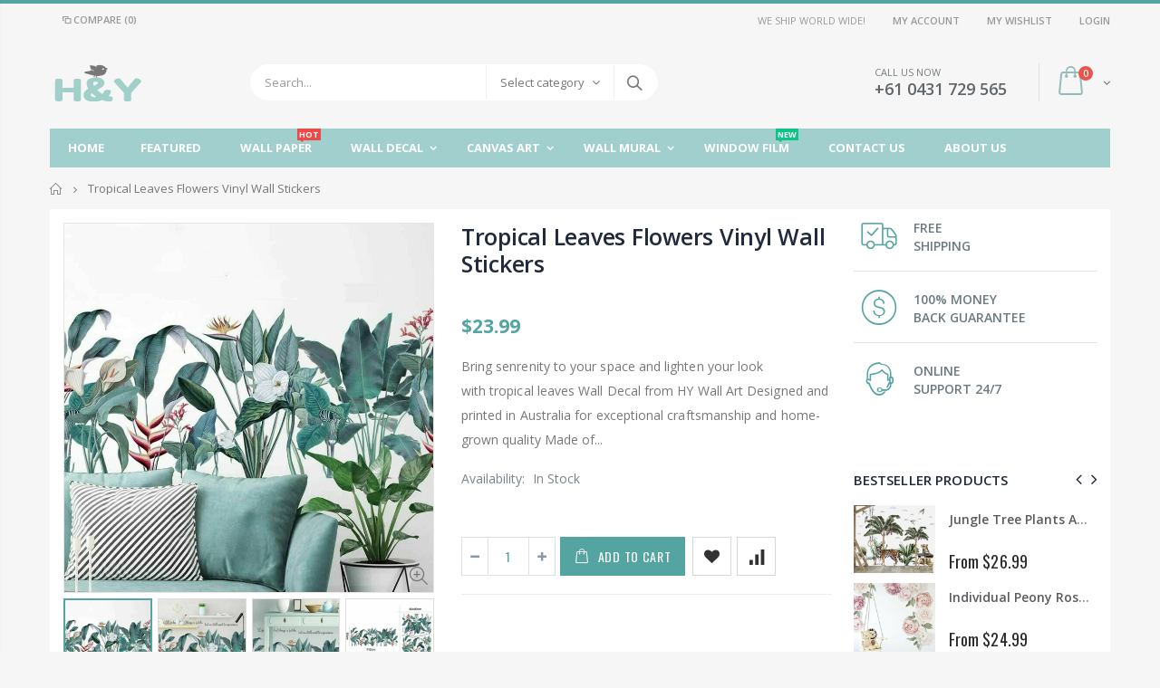

--- FILE ---
content_type: text/html; charset=utf-8
request_url: https://hywallart.com.au/products/tropical-leaves-flowers-vinyl-wall-stickers-kids-decals-nursery-decor-art-mural
body_size: 33118
content:
<!doctype html>  
<!--[if IE 8]><html class="no-js lt-ie9" lang="en"> <![endif]-->
<!--[if IE 9 ]><html class="ie9 no-js"> <![endif]-->
<!--[if (gt IE 9)|!(IE)]><!--> <html class="no-js"> <!--<![endif]-->
<head>
                
<meta name="description" content="Buy Tropical Flower Nursery Wall Stickers at hywallart. Extensive range of nursery wall decals and wall stickers for kids and baby room."> 
                
                
<title>Tropical Flower Nursery Wall Stickers | HYWallArt</title> <meta name="smart-seo-integrated" content="true"/><title>Tropical Flower Nursery Wall Stickers | HYWallArt</title><meta name='description' content='Buy Tropical Flower Nursery Wall Stickers at hywallart. Extensive range of nursery wall decals and wall stickers for kids and baby room.' /><meta name='smartseo-keyword' content='' /><meta name='smartseo-timestamp' content='0' />
<!--JSON-LD data generated by Smart SEO--><script type="application/ld+json">{"@context":"http://schema.org/","@type":"Product","url":"https://hywallart.com.au/products/tropical-leaves-flowers-vinyl-wall-stickers-kids-decals-nursery-decor-art-mural","name":"Tropical Flower Nursery Wall Stickers | HYWallArt","image":"https://hywallart.com.au/cdn/shop/products/223688680755-0.jpg?v=1574686372","description":"","brand":{"name":"HYWallArt"},"sku":"WS-BT-058","weight":"0.0kg","offers":[{"@type":"Offer" ,"priceCurrency":"AUD","price":"23.99" ,"priceValidUntil":"2026-04-17","availability":"http://schema.org/InStock" ,"itemCondition":"http://schema.org/NewCondition","sku":"WS-BT-058","url":"https://hywallart.com.au/products/tropical-leaves-flowers-vinyl-wall-stickers-kids-decals-nursery-decor-art-mural?variant=30703104131157","seller":{"@type":"Organization","name":"HY Wall Art"}}]}</script>

<!--JSON-LD data generated by Smart SEO-->
<script type="application/ld+json">
    {
        "@context": "http://schema.org",
        "@type": "BreadcrumbList",
        "itemListElement": [
            {
                "@type": "ListItem",
                "position": 1,
                "item": {
                    "@type": "Website",
                    "@id": "https://hywallart.com.au",
                    "name": "Home"
                }
            },
            {
                "@type": "ListItem",
                "position": 2,
                "item": {
                    "@type": "CollectionPage",
                    "@id":  "https://hywallart.com.au/collections/decal-botanic",
                    "name": "Decal Botanic"
                }
            },
            {
                "@type": "ListItem",
                "position": 3,
                "item": {
                    "@type": "WebPage",
                    "@id": "https://hywallart.com.au/collections/decal-botanic/products/tropical-leaves-flowers-vinyl-wall-stickers-kids-decals-nursery-decor-art-mural",
                    "name": "Tropical Leaves Flowers Vinyl Wall Stickers"
                }
            }]
    }
</script>

<!--JSON-LD data generated by Smart SEO-->
<script type="application/ld+json">
    
    {
        "@context": "https://schema.org",
        "@type": "Website",
        "url": "https://hywallart.com.au",
        "potentialAction": {
        "@type": "SearchAction",
        "target": "https://hywallart.com.au/search?q={query}",
        "query-input": "required name=query"
        }
    }

</script>


<!--JSON-LD data generated by Smart SEO-->
<script type="application/ld+json">
    {
        "@context": "https://schema.org",
        "@type": "Organization",
        "name": "HY Wall Art",
        "url": "https://hywallart.com.au",
        "description": "HYWallArt provides the latest selection of nursery wall stickers, canvas wall art and wall mural in Australia. You can shop online for wall decals, posters & stickers to decorate your home more stylish with beautiful designs.",
        "logo": "https://smart-seo-new-api.sherpas.design/files/272",
        "image": "https://smart-seo-new-api.sherpas.design/files/272",
        "sameAs": ["https://www.facebook.com/hywallart","https://www.instagram.com/HYWallArt/","https://twitter.com/hywallart","https://www.pinterest.com.au/hywallart/"],
        "address": {
            "@type": "PostalAddress",
            "streetAddress": "PO Box 4081 oatley NSW 2223 Australia, PO Box 4081",
            "addressLocality": "Oatley",
            "addressRegion": "New South Wales",
            "postalCode": "2223",
            "addressCountry": "Australia"
        },
        "telephone": "0431729565"
    }

</script>
<!-- Basic page needs ================================================== -->
  <meta charset="utf-8">
  <meta http-equiv="Content-Type" content="text/html; charset=utf-8">
  <meta name="robots" content="index, follow, max-snippet:-1, max-image-preview:large, max-video-preview:-1" />
  <link rel="shortcut icon" href="//hywallart.com.au/cdn/shop/t/5/assets/favicon.ico?v=9443190639442927851571049689" type="image/png" /><!-- Helpers ================================================== --><!-- /snippets/social-meta-tags.liquid -->


  <meta property="og:type" content="product">
  <meta property="og:title" content="Tropical Leaves Flowers Vinyl Wall Stickers">
  
  <meta property="og:image" content="http://hywallart.com.au/cdn/shop/products/223688680755-0_grande.jpg?v=1574686372">
  <meta property="og:image:secure_url" content="https://hywallart.com.au/cdn/shop/products/223688680755-0_grande.jpg?v=1574686372">
  
  <meta property="og:image" content="http://hywallart.com.au/cdn/shop/products/223688680755-1_grande.jpg?v=1574686372">
  <meta property="og:image:secure_url" content="https://hywallart.com.au/cdn/shop/products/223688680755-1_grande.jpg?v=1574686372">
  
  <meta property="og:image" content="http://hywallart.com.au/cdn/shop/products/223688680755-2_grande.jpg?v=1574686372">
  <meta property="og:image:secure_url" content="https://hywallart.com.au/cdn/shop/products/223688680755-2_grande.jpg?v=1574686372">
  
  <meta property="og:price:amount" content="23.99">
  <meta property="og:price:currency" content="AUD">


  <meta property="og:description" content="Buy Tropical Flower Nursery Wall Stickers at hywallart. Extensive range of nursery wall decals and wall stickers for kids and baby room.">

  <meta property="og:url" content="https://hywallart.com.au/products/tropical-leaves-flowers-vinyl-wall-stickers-kids-decals-nursery-decor-art-mural">
  <meta property="og:site_name" content="HY Wall Art">





<meta name="twitter:card" content="summary">

  <meta name="twitter:title" content="Tropical Leaves Flowers Vinyl Wall Stickers">
  <meta name="twitter:description" content="Bring senrenity to your space and lighten your look with tropical leaves Wall Decal from HY Wall Art Designed and printed in Australia for exceptional craftsmanship and home-grown quality Made of high-quality, ultra-thin, matte vinyl for a seamless display against your walls with durability to last Easy to apply for instant enjoyment Peels off cleanly without causing damage to your walls — perfect for rental properties or a simple change of mind Works best with smooth, clean, non-porous surfaces, such as painted walls, glass windows, mirrors, and metal for easy displaying throughout your home This decal makes a statement against your walls for an impactful addition to your décor Perfect for decorating your kitchen, restaurant wall Product Type Botanical Decal Size(s) see picture(possible customized size available upon request) Colour multicolour Production Country Australia Material Details Low tack Vinyl Box Contents 1 x">
  <meta name="twitter:image" content="https://hywallart.com.au/cdn/shop/products/223688680755-0_medium.jpg?v=1574686372">
  <meta name="twitter:image:width" content="240">
  <meta name="twitter:image:height" content="240">

<link rel="canonical" href="https://hywallart.com.au/products/tropical-leaves-flowers-vinyl-wall-stickers-kids-decals-nursery-decor-art-mural" /><meta name="viewport" content="width=device-width, initial-scale=1, minimum-scale=1, maximum-scale=1" /><meta name="theme-color" content="" />
  <!-- CSS ==================================================+ -->
  <link href="//hywallart.com.au/cdn/shop/t/5/assets/plugins.css?v=72257210834594769871570268091" rel="stylesheet" type="text/css" media="all" />
  <link href="//hywallart.com.au/cdn/shop/t/5/assets/ultramegamenu.css?v=153860774059603647871570268097" rel="stylesheet" type="text/css" media="all" />
  <link href="//hywallart.com.au/cdn/shop/t/5/assets/styles.scss.css?v=114094017519206793611672742716" rel="stylesheet" type="text/css" media="all" />
<link href="//hywallart.com.au/cdn/shop/t/5/assets/header-type2.scss.css?v=82604608708954866981570268129" rel="stylesheet" type="text/css" media="all" />
<link href="//hywallart.com.au/cdn/shop/t/5/assets/product.scss.css?v=161163177820416501891570268129" rel="stylesheet" type="text/css" media="all" />
    <link href="//hywallart.com.au/cdn/shop/t/5/assets/jquery.fancybox.css?v=89610375720255671161570268079" rel="stylesheet" type="text/css" media="all" />
<link href="//hywallart.com.au/cdn/shop/t/5/assets/new-style.scss.css?v=65802434470742173041571049649" rel="stylesheet" type="text/css" media="all" />
<link href="//hywallart.com.au/cdn/shop/t/5/assets/responsive.scss.css?v=165620680331924008901570268129" rel="stylesheet" type="text/css" media="all" />
  <link href="//hywallart.com.au/cdn/shop/t/5/assets/color-config.scss.css?v=119225619428423714031695263299" rel="stylesheet" type="text/css" media="all" />
<!-- Header hook for plugins ================================================== -->
  <script>window.performance && window.performance.mark && window.performance.mark('shopify.content_for_header.start');</script><meta name="google-site-verification" content="Bzwp0u_fqWqWoyeDrjliyEehdKSWps8WvKDgEjuBuRI">
<meta id="shopify-digital-wallet" name="shopify-digital-wallet" content="/24982192213/digital_wallets/dialog">
<meta name="shopify-checkout-api-token" content="9e6ea24a6bb1f46ba1287dc4c732d169">
<meta id="in-context-paypal-metadata" data-shop-id="24982192213" data-venmo-supported="false" data-environment="production" data-locale="en_US" data-paypal-v4="true" data-currency="AUD">
<link rel="alternate" type="application/json+oembed" href="https://hywallart.com.au/products/tropical-leaves-flowers-vinyl-wall-stickers-kids-decals-nursery-decor-art-mural.oembed">
<script async="async" src="/checkouts/internal/preloads.js?locale=en-AU"></script>
<link rel="preconnect" href="https://shop.app" crossorigin="anonymous">
<script async="async" src="https://shop.app/checkouts/internal/preloads.js?locale=en-AU&shop_id=24982192213" crossorigin="anonymous"></script>
<script id="apple-pay-shop-capabilities" type="application/json">{"shopId":24982192213,"countryCode":"AU","currencyCode":"AUD","merchantCapabilities":["supports3DS"],"merchantId":"gid:\/\/shopify\/Shop\/24982192213","merchantName":"HY Wall Art","requiredBillingContactFields":["postalAddress","email"],"requiredShippingContactFields":["postalAddress","email"],"shippingType":"shipping","supportedNetworks":["visa","masterCard","amex","jcb"],"total":{"type":"pending","label":"HY Wall Art","amount":"1.00"},"shopifyPaymentsEnabled":true,"supportsSubscriptions":true}</script>
<script id="shopify-features" type="application/json">{"accessToken":"9e6ea24a6bb1f46ba1287dc4c732d169","betas":["rich-media-storefront-analytics"],"domain":"hywallart.com.au","predictiveSearch":true,"shopId":24982192213,"locale":"en"}</script>
<script>var Shopify = Shopify || {};
Shopify.shop = "hywallart.myshopify.com";
Shopify.locale = "en";
Shopify.currency = {"active":"AUD","rate":"1.0"};
Shopify.country = "AU";
Shopify.theme = {"name":"HYWallArtLive","id":76805931093,"schema_name":"Porto","schema_version":"3.5.1","theme_store_id":null,"role":"main"};
Shopify.theme.handle = "null";
Shopify.theme.style = {"id":null,"handle":null};
Shopify.cdnHost = "hywallart.com.au/cdn";
Shopify.routes = Shopify.routes || {};
Shopify.routes.root = "/";</script>
<script type="module">!function(o){(o.Shopify=o.Shopify||{}).modules=!0}(window);</script>
<script>!function(o){function n(){var o=[];function n(){o.push(Array.prototype.slice.apply(arguments))}return n.q=o,n}var t=o.Shopify=o.Shopify||{};t.loadFeatures=n(),t.autoloadFeatures=n()}(window);</script>
<script>
  window.ShopifyPay = window.ShopifyPay || {};
  window.ShopifyPay.apiHost = "shop.app\/pay";
  window.ShopifyPay.redirectState = null;
</script>
<script id="shop-js-analytics" type="application/json">{"pageType":"product"}</script>
<script defer="defer" async type="module" src="//hywallart.com.au/cdn/shopifycloud/shop-js/modules/v2/client.init-shop-cart-sync_DlSlHazZ.en.esm.js"></script>
<script defer="defer" async type="module" src="//hywallart.com.au/cdn/shopifycloud/shop-js/modules/v2/chunk.common_D16XZWos.esm.js"></script>
<script type="module">
  await import("//hywallart.com.au/cdn/shopifycloud/shop-js/modules/v2/client.init-shop-cart-sync_DlSlHazZ.en.esm.js");
await import("//hywallart.com.au/cdn/shopifycloud/shop-js/modules/v2/chunk.common_D16XZWos.esm.js");

  window.Shopify.SignInWithShop?.initShopCartSync?.({"fedCMEnabled":true,"windoidEnabled":true});

</script>
<script>
  window.Shopify = window.Shopify || {};
  if (!window.Shopify.featureAssets) window.Shopify.featureAssets = {};
  window.Shopify.featureAssets['shop-js'] = {"shop-cart-sync":["modules/v2/client.shop-cart-sync_DKWYiEUO.en.esm.js","modules/v2/chunk.common_D16XZWos.esm.js"],"init-fed-cm":["modules/v2/client.init-fed-cm_vfPMjZAC.en.esm.js","modules/v2/chunk.common_D16XZWos.esm.js"],"init-shop-email-lookup-coordinator":["modules/v2/client.init-shop-email-lookup-coordinator_CR38P6MB.en.esm.js","modules/v2/chunk.common_D16XZWos.esm.js"],"init-shop-cart-sync":["modules/v2/client.init-shop-cart-sync_DlSlHazZ.en.esm.js","modules/v2/chunk.common_D16XZWos.esm.js"],"shop-cash-offers":["modules/v2/client.shop-cash-offers_CJw4IQ6B.en.esm.js","modules/v2/chunk.common_D16XZWos.esm.js","modules/v2/chunk.modal_UwFWkumu.esm.js"],"shop-toast-manager":["modules/v2/client.shop-toast-manager_BY778Uv6.en.esm.js","modules/v2/chunk.common_D16XZWos.esm.js"],"init-windoid":["modules/v2/client.init-windoid_DVhZdEm3.en.esm.js","modules/v2/chunk.common_D16XZWos.esm.js"],"shop-button":["modules/v2/client.shop-button_D2ZzKUPa.en.esm.js","modules/v2/chunk.common_D16XZWos.esm.js"],"avatar":["modules/v2/client.avatar_BTnouDA3.en.esm.js"],"init-customer-accounts-sign-up":["modules/v2/client.init-customer-accounts-sign-up_CQZUmjGN.en.esm.js","modules/v2/client.shop-login-button_Cu5K-F7X.en.esm.js","modules/v2/chunk.common_D16XZWos.esm.js","modules/v2/chunk.modal_UwFWkumu.esm.js"],"pay-button":["modules/v2/client.pay-button_CcBqbGU7.en.esm.js","modules/v2/chunk.common_D16XZWos.esm.js"],"init-shop-for-new-customer-accounts":["modules/v2/client.init-shop-for-new-customer-accounts_B5DR5JTE.en.esm.js","modules/v2/client.shop-login-button_Cu5K-F7X.en.esm.js","modules/v2/chunk.common_D16XZWos.esm.js","modules/v2/chunk.modal_UwFWkumu.esm.js"],"shop-login-button":["modules/v2/client.shop-login-button_Cu5K-F7X.en.esm.js","modules/v2/chunk.common_D16XZWos.esm.js","modules/v2/chunk.modal_UwFWkumu.esm.js"],"shop-follow-button":["modules/v2/client.shop-follow-button_BX8Slf17.en.esm.js","modules/v2/chunk.common_D16XZWos.esm.js","modules/v2/chunk.modal_UwFWkumu.esm.js"],"init-customer-accounts":["modules/v2/client.init-customer-accounts_DjKkmQ2w.en.esm.js","modules/v2/client.shop-login-button_Cu5K-F7X.en.esm.js","modules/v2/chunk.common_D16XZWos.esm.js","modules/v2/chunk.modal_UwFWkumu.esm.js"],"lead-capture":["modules/v2/client.lead-capture_ChWCg7nV.en.esm.js","modules/v2/chunk.common_D16XZWos.esm.js","modules/v2/chunk.modal_UwFWkumu.esm.js"],"checkout-modal":["modules/v2/client.checkout-modal_DPnpVyv-.en.esm.js","modules/v2/chunk.common_D16XZWos.esm.js","modules/v2/chunk.modal_UwFWkumu.esm.js"],"shop-login":["modules/v2/client.shop-login_leRXJtcZ.en.esm.js","modules/v2/chunk.common_D16XZWos.esm.js","modules/v2/chunk.modal_UwFWkumu.esm.js"],"payment-terms":["modules/v2/client.payment-terms_Bp9K0NXD.en.esm.js","modules/v2/chunk.common_D16XZWos.esm.js","modules/v2/chunk.modal_UwFWkumu.esm.js"]};
</script>
<script id="__st">var __st={"a":24982192213,"offset":39600,"reqid":"9f34cb92-6a72-4f5b-a17b-8490b9c628b7-1768592710","pageurl":"hywallart.com.au\/products\/tropical-leaves-flowers-vinyl-wall-stickers-kids-decals-nursery-decor-art-mural","u":"729b16004cf4","p":"product","rtyp":"product","rid":4255071993941};</script>
<script>window.ShopifyPaypalV4VisibilityTracking = true;</script>
<script id="captcha-bootstrap">!function(){'use strict';const t='contact',e='account',n='new_comment',o=[[t,t],['blogs',n],['comments',n],[t,'customer']],c=[[e,'customer_login'],[e,'guest_login'],[e,'recover_customer_password'],[e,'create_customer']],r=t=>t.map((([t,e])=>`form[action*='/${t}']:not([data-nocaptcha='true']) input[name='form_type'][value='${e}']`)).join(','),a=t=>()=>t?[...document.querySelectorAll(t)].map((t=>t.form)):[];function s(){const t=[...o],e=r(t);return a(e)}const i='password',u='form_key',d=['recaptcha-v3-token','g-recaptcha-response','h-captcha-response',i],f=()=>{try{return window.sessionStorage}catch{return}},m='__shopify_v',_=t=>t.elements[u];function p(t,e,n=!1){try{const o=window.sessionStorage,c=JSON.parse(o.getItem(e)),{data:r}=function(t){const{data:e,action:n}=t;return t[m]||n?{data:e,action:n}:{data:t,action:n}}(c);for(const[e,n]of Object.entries(r))t.elements[e]&&(t.elements[e].value=n);n&&o.removeItem(e)}catch(o){console.error('form repopulation failed',{error:o})}}const l='form_type',E='cptcha';function T(t){t.dataset[E]=!0}const w=window,h=w.document,L='Shopify',v='ce_forms',y='captcha';let A=!1;((t,e)=>{const n=(g='f06e6c50-85a8-45c8-87d0-21a2b65856fe',I='https://cdn.shopify.com/shopifycloud/storefront-forms-hcaptcha/ce_storefront_forms_captcha_hcaptcha.v1.5.2.iife.js',D={infoText:'Protected by hCaptcha',privacyText:'Privacy',termsText:'Terms'},(t,e,n)=>{const o=w[L][v],c=o.bindForm;if(c)return c(t,g,e,D).then(n);var r;o.q.push([[t,g,e,D],n]),r=I,A||(h.body.append(Object.assign(h.createElement('script'),{id:'captcha-provider',async:!0,src:r})),A=!0)});var g,I,D;w[L]=w[L]||{},w[L][v]=w[L][v]||{},w[L][v].q=[],w[L][y]=w[L][y]||{},w[L][y].protect=function(t,e){n(t,void 0,e),T(t)},Object.freeze(w[L][y]),function(t,e,n,w,h,L){const[v,y,A,g]=function(t,e,n){const i=e?o:[],u=t?c:[],d=[...i,...u],f=r(d),m=r(i),_=r(d.filter((([t,e])=>n.includes(e))));return[a(f),a(m),a(_),s()]}(w,h,L),I=t=>{const e=t.target;return e instanceof HTMLFormElement?e:e&&e.form},D=t=>v().includes(t);t.addEventListener('submit',(t=>{const e=I(t);if(!e)return;const n=D(e)&&!e.dataset.hcaptchaBound&&!e.dataset.recaptchaBound,o=_(e),c=g().includes(e)&&(!o||!o.value);(n||c)&&t.preventDefault(),c&&!n&&(function(t){try{if(!f())return;!function(t){const e=f();if(!e)return;const n=_(t);if(!n)return;const o=n.value;o&&e.removeItem(o)}(t);const e=Array.from(Array(32),(()=>Math.random().toString(36)[2])).join('');!function(t,e){_(t)||t.append(Object.assign(document.createElement('input'),{type:'hidden',name:u})),t.elements[u].value=e}(t,e),function(t,e){const n=f();if(!n)return;const o=[...t.querySelectorAll(`input[type='${i}']`)].map((({name:t})=>t)),c=[...d,...o],r={};for(const[a,s]of new FormData(t).entries())c.includes(a)||(r[a]=s);n.setItem(e,JSON.stringify({[m]:1,action:t.action,data:r}))}(t,e)}catch(e){console.error('failed to persist form',e)}}(e),e.submit())}));const S=(t,e)=>{t&&!t.dataset[E]&&(n(t,e.some((e=>e===t))),T(t))};for(const o of['focusin','change'])t.addEventListener(o,(t=>{const e=I(t);D(e)&&S(e,y())}));const B=e.get('form_key'),M=e.get(l),P=B&&M;t.addEventListener('DOMContentLoaded',(()=>{const t=y();if(P)for(const e of t)e.elements[l].value===M&&p(e,B);[...new Set([...A(),...v().filter((t=>'true'===t.dataset.shopifyCaptcha))])].forEach((e=>S(e,t)))}))}(h,new URLSearchParams(w.location.search),n,t,e,['guest_login'])})(!0,!0)}();</script>
<script integrity="sha256-4kQ18oKyAcykRKYeNunJcIwy7WH5gtpwJnB7kiuLZ1E=" data-source-attribution="shopify.loadfeatures" defer="defer" src="//hywallart.com.au/cdn/shopifycloud/storefront/assets/storefront/load_feature-a0a9edcb.js" crossorigin="anonymous"></script>
<script crossorigin="anonymous" defer="defer" src="//hywallart.com.au/cdn/shopifycloud/storefront/assets/shopify_pay/storefront-65b4c6d7.js?v=20250812"></script>
<script data-source-attribution="shopify.dynamic_checkout.dynamic.init">var Shopify=Shopify||{};Shopify.PaymentButton=Shopify.PaymentButton||{isStorefrontPortableWallets:!0,init:function(){window.Shopify.PaymentButton.init=function(){};var t=document.createElement("script");t.src="https://hywallart.com.au/cdn/shopifycloud/portable-wallets/latest/portable-wallets.en.js",t.type="module",document.head.appendChild(t)}};
</script>
<script data-source-attribution="shopify.dynamic_checkout.buyer_consent">
  function portableWalletsHideBuyerConsent(e){var t=document.getElementById("shopify-buyer-consent"),n=document.getElementById("shopify-subscription-policy-button");t&&n&&(t.classList.add("hidden"),t.setAttribute("aria-hidden","true"),n.removeEventListener("click",e))}function portableWalletsShowBuyerConsent(e){var t=document.getElementById("shopify-buyer-consent"),n=document.getElementById("shopify-subscription-policy-button");t&&n&&(t.classList.remove("hidden"),t.removeAttribute("aria-hidden"),n.addEventListener("click",e))}window.Shopify?.PaymentButton&&(window.Shopify.PaymentButton.hideBuyerConsent=portableWalletsHideBuyerConsent,window.Shopify.PaymentButton.showBuyerConsent=portableWalletsShowBuyerConsent);
</script>
<script data-source-attribution="shopify.dynamic_checkout.cart.bootstrap">document.addEventListener("DOMContentLoaded",(function(){function t(){return document.querySelector("shopify-accelerated-checkout-cart, shopify-accelerated-checkout")}if(t())Shopify.PaymentButton.init();else{new MutationObserver((function(e,n){t()&&(Shopify.PaymentButton.init(),n.disconnect())})).observe(document.body,{childList:!0,subtree:!0})}}));
</script>
<link id="shopify-accelerated-checkout-styles" rel="stylesheet" media="screen" href="https://hywallart.com.au/cdn/shopifycloud/portable-wallets/latest/accelerated-checkout-backwards-compat.css" crossorigin="anonymous">
<style id="shopify-accelerated-checkout-cart">
        #shopify-buyer-consent {
  margin-top: 1em;
  display: inline-block;
  width: 100%;
}

#shopify-buyer-consent.hidden {
  display: none;
}

#shopify-subscription-policy-button {
  background: none;
  border: none;
  padding: 0;
  text-decoration: underline;
  font-size: inherit;
  cursor: pointer;
}

#shopify-subscription-policy-button::before {
  box-shadow: none;
}

      </style>

<script>window.performance && window.performance.mark && window.performance.mark('shopify.content_for_header.end');</script>
<!-- /snippets/oldIE-js.liquid -->


<!--[if lt IE 9]>
<script src="//cdnjs.cloudflare.com/ajax/libs/html5shiv/3.7.2/html5shiv.min.js" type="text/javascript"></script>
<script src="//hywallart.com.au/cdn/shop/t/5/assets/respond.min.js?v=52248677837542619231570268094" type="text/javascript"></script>
<link href="//hywallart.com.au/cdn/shop/t/5/assets/respond-proxy.html" id="respond-proxy" rel="respond-proxy" />
<link href="//hywallart.com.au/search?q=629cef42edca5b97abc1d6115f95ea09" id="respond-redirect" rel="respond-redirect" />
<script src="//hywallart.com.au/search?q=629cef42edca5b97abc1d6115f95ea09" type="text/javascript"></script>
<![endif]-->

<script src="//hywallart.com.au/cdn/shop/t/5/assets/vendor.js?v=114975771365441350721570268097" type="text/javascript"></script>
<!-- Import custom fonts ====================================================== --><script type="text/javascript">
    var productsObj = {};
    var swatch_color_type = 1;
    var product_swatch_size = 'size-small';
    var product_swatch_setting = '1';
    var asset_url = '//hywallart.com.au/cdn/shop/t/5/assets//?v=2052';
    var money_format = '<span class="money">${{amount}}</span>';
    var multi_language = false;
  </script>
  <script src="//hywallart.com.au/cdn/shop/t/5/assets/lang2.js?v=83039654540019192671570268080" type="text/javascript"></script>
<script>
  var translator = {
    current_lang : jQuery.cookie("language"),
    init: function() {
      translator.updateStyling();
      translator.updateLangSwitcher();
    },
    updateStyling: function() {
        var style;
        if (translator.isLang2()) {
          style = "<style>*[data-translate] {visibility:hidden} .lang1 {display:none}</style>";
        } else {
          style = "<style>*[data-translate] {visibility:visible} .lang2 {display:none}</style>";
        }
        jQuery('head').append(style);
    },
    updateLangSwitcher: function() {
      if (translator.isLang2()) {
        jQuery(".current-language span").removeClass('active');
        jQuery(".current-language span[class=lang-2]").addClass("active");
      }
    },
    getTextToTranslate: function(selector) {
      var result = window.lang2;
      var params;
      if (selector.indexOf("|") > 0) {
        var devideList = selector.split("|");
        selector = devideList[0];
        params = devideList[1].split(",");
      }

      var selectorArr = selector.split('.');
      if (selectorArr) {
        for (var i = 0; i < selectorArr.length; i++) {
            result = result[selectorArr[i]];
        }
      } else {
        result = result[selector];
      }
      if (result && result.one && result.other) {
        var countEqual1 = true;
        for (var i = 0; i < params.length; i++) {
          if (params[i].indexOf("count") >= 0) {
            variables = params[i].split(":");
            if (variables.length>1) {
              var count = variables[1];
              if (count > 1) {
                countEqual1 = false;
              }
            }
          }
        }
        if (countEqual1) {
          result = result.one;
        } else {
          result = result.other;
        }
      }
      
      if (params && params.length>0) {
        result = result.replace(/{{\s*/g, "{{");
        result = result.replace(/\s*}}/g, "}}");
        for (var i = 0; i < params.length; i++) {
          variables = params[i].split(":");
          if (variables.length>1) {
            result = result.replace("{{"+variables[0]+"}}", variables[1]);
          }
        }
      }
      

      return result;
    },
    isLang2: function() {
      return translator.current_lang && translator.current_lang == 2;
    },
    doTranslate: function(blockSelector) {
      if (translator.isLang2()) {
        jQuery(blockSelector + " [data-translate]").each(function(e) {
          var item = jQuery(this);
          var selector = item.attr("data-translate");
          var text = translator.getTextToTranslate(selector);
          if (item.attr("translate-item")) {
            var attribute = item.attr("translate-item");
            if (attribute == 'blog-date-author') {
              item.html(text);
            } else if (attribute!="") {
              item.attr(attribute,text);
            }
          } else if (item.is("input")) {
            if(item.is("input[type=search]")){
              item.attr("placeholder", text);
            }else{
              item.val(text);
            }
            
          } else {
            item.text(text);
          }
          item.css("visibility","visible");
        });
      }
    }
  };
  translator.init();
  jQuery(document).ready(function() {
    jQuery('.select-language a').on('click', function(){
      var value = jQuery(this).data('lang');
      jQuery.cookie('language', value, {expires:10, path:'/'});
      location.reload();
    });
    translator.doTranslate("body");
  });
</script>
  <style>
    .template-index .header-container.type2 .header-wrapper {
margin-bottom: 10px;
}
.header-container.type2 .top-navigation li.level0 a.level-top {
padding-top: 15px;
padding-bottom: 15px;
}
.header-container.type2 .header .custom-block {
  font-size: 11px;
  height: 42px;
  border-right: solid 1px #dde0e2;
  padding-right: 35px;
}
.template-collection .product-main .container {
  width: calc(100% - 30px);
  background-color: #fff;
  padding-top: 15px;}
.search-by-category .input-dropdown-inner {border-color: rgba(129,129,129,0.1)}
.header-container.type2 .searchform .searchsubmit:after {
content: "\e884";
font-weight: 600;
}
.banner-grid{
  padding-top: 25px !important;
}
.main-container .products-collection h3.title-widget, .featured-brands h3.title-widget{
  display:none;
}
.group_product .row .one-product h4 {
  padding: 18px 0;
}
.group_product .row .one-product .category-products .products-grid {
  padding: 0;
  margin: 0;
}
.products-collection .category-products {margin:0;}
.products-collection .category-products .products-grid{
  background-color: #fff;
  padding: 0;
  margin:0;
} 
.main-container .products-collection{
  padding-bottom:0;
  margin-top:10px
}
.custom-support .container .shop-features{
  background-color: #fff;
  margin-top: 30px;
  padding: 35px 0;
}
.custom-support{
  padding: 0 !important;
}
.custom-support .col-lg-4 i{
  width: 64px;
  height: 64px;
  text-align: center;
  line-height: 60px;
  display: inline-block;
  border-radius: 50% !important;
  font-size: 28px;
  float: none;
}
.custom-support .col-lg-4{
  text-align: center;
}
.custom-support .content{
  margin-left: 0;
}
.custom-support .content h2{
  font-size: 15px;
  line-height: 1;
  margin: 20px 0 10px;
  font-weight: 600;
}
.box_brand{
  padding: 15px 0 50px;
  background: #fff;
}
.box_brand .owl-carousel{
  padding: 0 80px;
}
.featured-brands .item{
  padding: 0 20px;
}
.featured-brands .owl-dots {
  margin-top: 30px;
}
.footer-wrapper .container {
  padding-left: 30px !important;
  padding-right: 30px !important;
  max-width: 100%;
}
.footer-wrapper .footer-bottom .social-icons a {
  width: 30px;
  height: 30px;
  background-color: #fff;
  color: #333;
  font-size: 14px;
  line-height: 30px;
  border-radius: 50% !important;
}
.disable_radius .footer-wrapper .footer-middle input {
  background-color: transparent;
  height: 34px;
  border-width: 1px;
  border-style: solid;
  border-color: rgb(204, 204, 204);
  border-image: initial;
  border-radius: 4px !important;
}
.disable_radius .footer-wrapper .footer-middle button {
  background-color: transparent;
  color: rgb(119, 119, 119);
  height: 34px;
  line-height: 34px;
  border-left: 1px solid rgb(204, 204, 204);
}
.main-section-header .links li{
  border-left: 0;
}
.main-section-header .top-links-container span.split {display: none;}
.header-container.type4.sticky-header .header-wrapper .main-nav .mini-cart .icon-cart-header i {
  color: white;
}
.template-collection .category-products .products-grid .item {
  padding: 10px;
}
.slideshow-section .slideshow .owl-dots{
  position: absolute;
  display: inline-block;
  left: 0;
  right: 0;
  bottom: 25px;
  text-align: center;
} 
.owl-dots .owl-dot span {
  display: block;
  width: 13px;
  height: 13px;
  border-radius: 100% !important;
  border: solid 2px #d5d5d5;
  position: relative;
  margin: 5px 2px 5px 2px;
  background: none !important;
}
.owl-dots .owl-dot.active span {
  opacity: 1;
  border-color: #05131c;
  background: none !important;
  position: relative;
}
.owl-dots .owl-dot.active span:before {
  content: '';
  position: absolute;
  left: 3px;
  top: 3px;
  right: 3px;
  bottom: 3px;
  background-color: #05131c;
  border-radius: 100% !important;
}
.single-images img{
  max-width: 100%;
}
.custom-support .col-lg-4 i {
  text-align: center;
  color: #08c;
  width: auto;
  height: auto;
  border-radius: 0;
  padding-bottom: 14px;
  display: inline-block;
  line-height: 58px;
  font-size: 40px;
}
.custom-support .content h2{
  margin: 0;
  font-weight: 700;
  text-transform: uppercase;
  font-size: 16px; 
  line-height: 22px;
}
.custom-support .content em{
  font-weight: 500;
  font-style: normal;
  margin-bottom: 15px;
  display: block; 
  font-size: 14px;
  line-height: 22px;
}
.custom-support .content p{
  font-size: 13px;
  line-height: 24px; 
  padding: 0 15px;
}.featured-brands .owl-nav button {
  font-size: 24px;
  position: absolute;
}
.featured-brands .owl-nav .owl-prev {
  left: 30px;
}
.featured-brands .owl-nav .owl-next {
  right: 30px;
}
.featured-brands .owl-nav button i {
  color: #c4c4c4;
}
.featured-brands .owl-nav button.owl-prev i:before {
  content: "\e829";
}
.featured-brands .owl-nav button.owl-next i:before {
  content: "\e828";
}
.footer-wrapper .footer-block-title h3 span, .footer-wrapper .footer-middle .info-footer .footer-block-title h3 span{
  font-size: 14px;
  font-weight: 600;
  text-transform: uppercase;
  color: rgb(43, 43, 45);
  line-height: 1.2;
  font-family: "Open Sans";
  letter-spacing:0;
}
.footer-wrapper .footer-top {
  text-align: left;
  padding: 15px 0 0;
}
.footer-wrapper .footer-top .footer-top-inner .block .block-title {
  padding-top: 25px;
  margin-bottom: 13px;
}
.footer-wrapper .footer-top .input-group input {
  background-color: rgb(235, 235, 238);
  color: rgb(104, 104, 101);
  height: 42px;
  font-size: 14px;
  padding-left: 15px;
  float: left;
  max-width: 345px;
  width: 90%;
  padding-right: 105px;
  margin-right: 22px;
  margin-bottom: 0;
  box-shadow: none;
  border-width: initial;
  border-style: none;
  border-color: initial;
  border-image: initial;
  border-radius: 30px 0 0 30px !important;
}
.footer-wrapper .footer-top .input-group button {
  float: left;
  width: 105px;
  margin-left: -105px;
  line-height: 42px;
  text-transform: uppercase;
  padding: 0 12px;
  border-radius: 0 30px 30px 0 !important;
}
.footer-wrapper .footer-middle ul.contact-info{
  padding-top:0;
}
.footer-wrapper .footer-middle ul.features li{
  padding: 6px 0;
  line-height: 1;
}
.footer-wrapper .footer-bottom .container:before{
  content: none;
}
.category-products .products-grid, .toolbar .view-mode span.layout-opt span{
  background-color: transparent;
}
.main-container .products-related {
  margin-top: 0;
  background: transparent;
}
.products-collection{
  background:#fff;
}
.box_product_page, .box_blog_page, .box_search_page{
  padding: 15px;
  background: #fff;
}
.main-container .products-related{
  padding-top: 15px;
}
.item-area .details-area .price .special-price {
  font-family: 'Oswald';
  font-size: 18px;
  color: #ff0000;
  font-weight: 400;
}
.item-area .details-area .price .compare-price {
  font-family: 'Oswald';
  color: #0e2f40;
  font-size: 14px;
  font-weight: 400;
}
.item-area .details-area .price {
  font-family: 'Oswald';
  font-size: 18px;
  letter-spacing: 0.005em;
  color: #2b2b2d;
  font-weight: 400;
}
.box_collection_product, .account-login, .box_cart_page{
  padding: 15px;
  background-color: #fff;
}
.collection-main-banner img{
  width: 100%;
}
.main-container .sidebar .sidebar-toogle.block-nav::before, .main-container .sidebar .sidebar-cate-toogle.block-nav::before{
  z-index: 0;
}
.main-container .pagenav-wrap .pagination .pagination-page li a:hover{
  background: transparent;
  color: inherit;
  border-color: #ccc;
}
.main-container .pagenav-wrap .pagination .pagination-page li.active span{
  background: transparent;
  color: inherit;
}
.icon-right-dir:before {
  content: '\e81a';
}
.main-container .pagenav-wrap .pagination .pagination-page li.text a:hover {
  color: inherit;
}
.html-sidebar h5{
  font-family: 'Open Sans' !important;
  font-weight: 600 !important;
  font-size: 14px !important;
  color: #7a7d82 !important;
  letter-spacing: 0.022em;
}
.login_content{
  margin-bottom: 30px;
}
.main-container .login_content h2{
  text-transform: none;
}
.box-popup{
  border-radius:0;
}
.product-view .product-shop .bottom-home-dailydeal .product-date div{
  border-radius: 0;
} 
.product-view .product-options-bottom .add-to-cart-box .actions .action-list.wishlist ul li a{
  background: none;
}
.main-container .products-related.full-width {
  background-color: transparent;
  margin-bottom: 30px;
  margin-top: 0;
  position: relative;
  padding: 0;
}
.main-container .products-related .category-products .products-grid .owl-nav {
  top: -52px;
  right: -2px;
}
.main-container .products-related .category-products .products-grid .owl-dots {
  top: -50px;
  right: 5px;
  position:absolute;
}
.main-container .products-related.full-width .box_product_related {
  background-color: #fff;
  padding: 40px 15px 0;
}
.footer-wrapper{
  background: #F6F6F6;
}
.main-container .checkout-cart .checkout-info .shipping h2 a.collapsed:after {
  content: '\e81c';
  border: 0;
  color: #21293c;
  font-size: 17px;
  background-color: transparent;
}
.main-container .checkout-cart .checkout-info .shipping h2 a:after {
  content: '\e81b';
  border: 0;
  color: #21293c;
  font-size: 17px;
  background-color: transparent;
}
.main-container .checkout-cart .checkout-info .shipping h2:hover a:after {
  background-color: transparent;
  border: 0;
  color: #21293c;
}
.main-container .checkout-cart .checkout-info .shipping h2, .main-container .checkout-cart .checkout-info .shipping .shipping-form .shipping-calculator-wrapper{
  border-radius: 0;
}
.main-container .checkout-cart .checkout-info .shipping .shipping-form ul.form-list li select{
  border-radius: 0;
}
.product-view .product-shop .middle-product-detail .product-type-data .price-box .price {
  font-family: 'Oswald';
}
.template-blog .owl-dots{
  position: absolute;
  left: 0;
  right: 0;
  bottom: 0;
}
.footer-wrapper .footer-bottom .container .social-icons,.footer-wrapper .footer-bottom .container .custom-block, .footer-wrapper .footer-bottom .container address {
  margin-right: auto;
  margin-left: auto;
}
.footer-wrapper .footer-bottom .container .custom-block img {width: auto;}
.product_view_fullwidth .product-main {background: #fff;}
.product_view_sticky_right .product-view .product-collateral {
    margin-bottom: -15px;
}
.product-main .fullwidth-row {
  max-width: 100%;
  margin: 0
}
body:not(.full-width) .product-view-fullwidth .product-view .product-essential, body:not(.full-width) .product-view-fullwidth .product-view .products-related {
  padding: 0;
  margin: -15px 0;}
.fullwidth-row .product-essential .row {
  margin: 0 -30px;}
.fullwidth-row .product-shop-wrapper {
  padding-top: 10px;
}
.product-view-fullwidth .product-view .product-img-box .more-views-vertical {
  top: 10px;
  left: 10px;
  opacity: .6;
}
    @media (min-width: 576px) {
  .fullwidth-row {
    margin-left: calc(240px - 50vw);
  }
}
@media (min-width: 768px) {
  .fullwidth-row {
    margin-left: calc(330px - 50vw);
  }
}
@media (min-width: 992px) {
  .header-container .mini-cart .cart-design-5 .icon-cart-header i {
    font-size: 35px;
  }
  .template-collection .product-main .container {
    max-width: 930px;
}
.footer-top, .footer-middle, .footer-bottom {
    max-width: 930px;
    margin: 0 auto;
  }
  .fullwidth-row {
    margin-left: calc(450px - 50vw);
  }
}
@media (min-width: 1200px) {
  .template-collection .product-main .container {
    max-width: 1110px;
  }
  .footer-top, .footer-middle, .footer-bottom {
    max-width: 1110px;
    margin: 0 auto;
  }
  .main &gt; .container, .main .product-main .container {
    width: 1140px;
  }
  .fullwidth-row {
    margin-left: calc(540px - 50vw);
  }
}
@media (min-width: 1280px) {
  .template-collection .product-main .container {
    max-width: 1170px;
  }
  .footer-top, .footer-middle, .footer-bottom {
    max-width: 1170px;
    margin: 0 auto;
  }
}
@media (max-width: 991px) {
  .footer-top, .footer-middle, .footer-bottom {
    margin: 0 15px;
}
.footer-wrapper .footer-bottom .container .social-icons, .footer-wrapper .footer-bottom .container .custom-block, .footer-wrapper .footer-bottom .container address {
    margin-bottom: 10px;
  }
}
@media (max-width: 767px) {
.product-layout-list .item-area .product-image-area, .product-layout-list .item-area .details-area {
    width: 100%;
  }
  .product-view .product-options-bottom .add-to-cart-box .button-wrapper .button-wrapper-content .btn-cart {
    width: 130px;
   font-size: 12px;
  }
  .banner-grid .col-6 {
    width: 100% !important;
  }
  .footer-wrapper .footer-bottom .container {
    -ms-flex-direction: column;
    flex-direction: column;
  }
  .footer-wrapper .footer-bottom .custom-block div {
    margin-bottom: 0;
  }
}
  </style>
  <meta name="google-site-verification" content="Bzwp0u_fqWqWoyeDrjliyEehdKSWps8WvKDgEjuBuRI" />
<link href="https://monorail-edge.shopifysvc.com" rel="dns-prefetch">
<script>(function(){if ("sendBeacon" in navigator && "performance" in window) {try {var session_token_from_headers = performance.getEntriesByType('navigation')[0].serverTiming.find(x => x.name == '_s').description;} catch {var session_token_from_headers = undefined;}var session_cookie_matches = document.cookie.match(/_shopify_s=([^;]*)/);var session_token_from_cookie = session_cookie_matches && session_cookie_matches.length === 2 ? session_cookie_matches[1] : "";var session_token = session_token_from_headers || session_token_from_cookie || "";function handle_abandonment_event(e) {var entries = performance.getEntries().filter(function(entry) {return /monorail-edge.shopifysvc.com/.test(entry.name);});if (!window.abandonment_tracked && entries.length === 0) {window.abandonment_tracked = true;var currentMs = Date.now();var navigation_start = performance.timing.navigationStart;var payload = {shop_id: 24982192213,url: window.location.href,navigation_start,duration: currentMs - navigation_start,session_token,page_type: "product"};window.navigator.sendBeacon("https://monorail-edge.shopifysvc.com/v1/produce", JSON.stringify({schema_id: "online_store_buyer_site_abandonment/1.1",payload: payload,metadata: {event_created_at_ms: currentMs,event_sent_at_ms: currentMs}}));}}window.addEventListener('pagehide', handle_abandonment_event);}}());</script>
<script id="web-pixels-manager-setup">(function e(e,d,r,n,o){if(void 0===o&&(o={}),!Boolean(null===(a=null===(i=window.Shopify)||void 0===i?void 0:i.analytics)||void 0===a?void 0:a.replayQueue)){var i,a;window.Shopify=window.Shopify||{};var t=window.Shopify;t.analytics=t.analytics||{};var s=t.analytics;s.replayQueue=[],s.publish=function(e,d,r){return s.replayQueue.push([e,d,r]),!0};try{self.performance.mark("wpm:start")}catch(e){}var l=function(){var e={modern:/Edge?\/(1{2}[4-9]|1[2-9]\d|[2-9]\d{2}|\d{4,})\.\d+(\.\d+|)|Firefox\/(1{2}[4-9]|1[2-9]\d|[2-9]\d{2}|\d{4,})\.\d+(\.\d+|)|Chrom(ium|e)\/(9{2}|\d{3,})\.\d+(\.\d+|)|(Maci|X1{2}).+ Version\/(15\.\d+|(1[6-9]|[2-9]\d|\d{3,})\.\d+)([,.]\d+|)( \(\w+\)|)( Mobile\/\w+|) Safari\/|Chrome.+OPR\/(9{2}|\d{3,})\.\d+\.\d+|(CPU[ +]OS|iPhone[ +]OS|CPU[ +]iPhone|CPU IPhone OS|CPU iPad OS)[ +]+(15[._]\d+|(1[6-9]|[2-9]\d|\d{3,})[._]\d+)([._]\d+|)|Android:?[ /-](13[3-9]|1[4-9]\d|[2-9]\d{2}|\d{4,})(\.\d+|)(\.\d+|)|Android.+Firefox\/(13[5-9]|1[4-9]\d|[2-9]\d{2}|\d{4,})\.\d+(\.\d+|)|Android.+Chrom(ium|e)\/(13[3-9]|1[4-9]\d|[2-9]\d{2}|\d{4,})\.\d+(\.\d+|)|SamsungBrowser\/([2-9]\d|\d{3,})\.\d+/,legacy:/Edge?\/(1[6-9]|[2-9]\d|\d{3,})\.\d+(\.\d+|)|Firefox\/(5[4-9]|[6-9]\d|\d{3,})\.\d+(\.\d+|)|Chrom(ium|e)\/(5[1-9]|[6-9]\d|\d{3,})\.\d+(\.\d+|)([\d.]+$|.*Safari\/(?![\d.]+ Edge\/[\d.]+$))|(Maci|X1{2}).+ Version\/(10\.\d+|(1[1-9]|[2-9]\d|\d{3,})\.\d+)([,.]\d+|)( \(\w+\)|)( Mobile\/\w+|) Safari\/|Chrome.+OPR\/(3[89]|[4-9]\d|\d{3,})\.\d+\.\d+|(CPU[ +]OS|iPhone[ +]OS|CPU[ +]iPhone|CPU IPhone OS|CPU iPad OS)[ +]+(10[._]\d+|(1[1-9]|[2-9]\d|\d{3,})[._]\d+)([._]\d+|)|Android:?[ /-](13[3-9]|1[4-9]\d|[2-9]\d{2}|\d{4,})(\.\d+|)(\.\d+|)|Mobile Safari.+OPR\/([89]\d|\d{3,})\.\d+\.\d+|Android.+Firefox\/(13[5-9]|1[4-9]\d|[2-9]\d{2}|\d{4,})\.\d+(\.\d+|)|Android.+Chrom(ium|e)\/(13[3-9]|1[4-9]\d|[2-9]\d{2}|\d{4,})\.\d+(\.\d+|)|Android.+(UC? ?Browser|UCWEB|U3)[ /]?(15\.([5-9]|\d{2,})|(1[6-9]|[2-9]\d|\d{3,})\.\d+)\.\d+|SamsungBrowser\/(5\.\d+|([6-9]|\d{2,})\.\d+)|Android.+MQ{2}Browser\/(14(\.(9|\d{2,})|)|(1[5-9]|[2-9]\d|\d{3,})(\.\d+|))(\.\d+|)|K[Aa][Ii]OS\/(3\.\d+|([4-9]|\d{2,})\.\d+)(\.\d+|)/},d=e.modern,r=e.legacy,n=navigator.userAgent;return n.match(d)?"modern":n.match(r)?"legacy":"unknown"}(),u="modern"===l?"modern":"legacy",c=(null!=n?n:{modern:"",legacy:""})[u],f=function(e){return[e.baseUrl,"/wpm","/b",e.hashVersion,"modern"===e.buildTarget?"m":"l",".js"].join("")}({baseUrl:d,hashVersion:r,buildTarget:u}),m=function(e){var d=e.version,r=e.bundleTarget,n=e.surface,o=e.pageUrl,i=e.monorailEndpoint;return{emit:function(e){var a=e.status,t=e.errorMsg,s=(new Date).getTime(),l=JSON.stringify({metadata:{event_sent_at_ms:s},events:[{schema_id:"web_pixels_manager_load/3.1",payload:{version:d,bundle_target:r,page_url:o,status:a,surface:n,error_msg:t},metadata:{event_created_at_ms:s}}]});if(!i)return console&&console.warn&&console.warn("[Web Pixels Manager] No Monorail endpoint provided, skipping logging."),!1;try{return self.navigator.sendBeacon.bind(self.navigator)(i,l)}catch(e){}var u=new XMLHttpRequest;try{return u.open("POST",i,!0),u.setRequestHeader("Content-Type","text/plain"),u.send(l),!0}catch(e){return console&&console.warn&&console.warn("[Web Pixels Manager] Got an unhandled error while logging to Monorail."),!1}}}}({version:r,bundleTarget:l,surface:e.surface,pageUrl:self.location.href,monorailEndpoint:e.monorailEndpoint});try{o.browserTarget=l,function(e){var d=e.src,r=e.async,n=void 0===r||r,o=e.onload,i=e.onerror,a=e.sri,t=e.scriptDataAttributes,s=void 0===t?{}:t,l=document.createElement("script"),u=document.querySelector("head"),c=document.querySelector("body");if(l.async=n,l.src=d,a&&(l.integrity=a,l.crossOrigin="anonymous"),s)for(var f in s)if(Object.prototype.hasOwnProperty.call(s,f))try{l.dataset[f]=s[f]}catch(e){}if(o&&l.addEventListener("load",o),i&&l.addEventListener("error",i),u)u.appendChild(l);else{if(!c)throw new Error("Did not find a head or body element to append the script");c.appendChild(l)}}({src:f,async:!0,onload:function(){if(!function(){var e,d;return Boolean(null===(d=null===(e=window.Shopify)||void 0===e?void 0:e.analytics)||void 0===d?void 0:d.initialized)}()){var d=window.webPixelsManager.init(e)||void 0;if(d){var r=window.Shopify.analytics;r.replayQueue.forEach((function(e){var r=e[0],n=e[1],o=e[2];d.publishCustomEvent(r,n,o)})),r.replayQueue=[],r.publish=d.publishCustomEvent,r.visitor=d.visitor,r.initialized=!0}}},onerror:function(){return m.emit({status:"failed",errorMsg:"".concat(f," has failed to load")})},sri:function(e){var d=/^sha384-[A-Za-z0-9+/=]+$/;return"string"==typeof e&&d.test(e)}(c)?c:"",scriptDataAttributes:o}),m.emit({status:"loading"})}catch(e){m.emit({status:"failed",errorMsg:(null==e?void 0:e.message)||"Unknown error"})}}})({shopId: 24982192213,storefrontBaseUrl: "https://hywallart.com.au",extensionsBaseUrl: "https://extensions.shopifycdn.com/cdn/shopifycloud/web-pixels-manager",monorailEndpoint: "https://monorail-edge.shopifysvc.com/unstable/produce_batch",surface: "storefront-renderer",enabledBetaFlags: ["2dca8a86"],webPixelsConfigList: [{"id":"859308327","configuration":"{\"config\":\"{\\\"pixel_id\\\":\\\"GT-5DDBTDR\\\",\\\"target_country\\\":\\\"AU\\\",\\\"gtag_events\\\":[{\\\"type\\\":\\\"purchase\\\",\\\"action_label\\\":\\\"MC-DL44H6WMP0\\\"},{\\\"type\\\":\\\"page_view\\\",\\\"action_label\\\":\\\"MC-DL44H6WMP0\\\"},{\\\"type\\\":\\\"view_item\\\",\\\"action_label\\\":\\\"MC-DL44H6WMP0\\\"}],\\\"enable_monitoring_mode\\\":false}\"}","eventPayloadVersion":"v1","runtimeContext":"OPEN","scriptVersion":"b2a88bafab3e21179ed38636efcd8a93","type":"APP","apiClientId":1780363,"privacyPurposes":[],"dataSharingAdjustments":{"protectedCustomerApprovalScopes":["read_customer_address","read_customer_email","read_customer_name","read_customer_personal_data","read_customer_phone"]}},{"id":"315785511","configuration":"{\"pixel_id\":\"2314543382005726\",\"pixel_type\":\"facebook_pixel\",\"metaapp_system_user_token\":\"-\"}","eventPayloadVersion":"v1","runtimeContext":"OPEN","scriptVersion":"ca16bc87fe92b6042fbaa3acc2fbdaa6","type":"APP","apiClientId":2329312,"privacyPurposes":["ANALYTICS","MARKETING","SALE_OF_DATA"],"dataSharingAdjustments":{"protectedCustomerApprovalScopes":["read_customer_address","read_customer_email","read_customer_name","read_customer_personal_data","read_customer_phone"]}},{"id":"152928551","eventPayloadVersion":"v1","runtimeContext":"LAX","scriptVersion":"1","type":"CUSTOM","privacyPurposes":["ANALYTICS"],"name":"Google Analytics tag (migrated)"},{"id":"shopify-app-pixel","configuration":"{}","eventPayloadVersion":"v1","runtimeContext":"STRICT","scriptVersion":"0450","apiClientId":"shopify-pixel","type":"APP","privacyPurposes":["ANALYTICS","MARKETING"]},{"id":"shopify-custom-pixel","eventPayloadVersion":"v1","runtimeContext":"LAX","scriptVersion":"0450","apiClientId":"shopify-pixel","type":"CUSTOM","privacyPurposes":["ANALYTICS","MARKETING"]}],isMerchantRequest: false,initData: {"shop":{"name":"HY Wall Art","paymentSettings":{"currencyCode":"AUD"},"myshopifyDomain":"hywallart.myshopify.com","countryCode":"AU","storefrontUrl":"https:\/\/hywallart.com.au"},"customer":null,"cart":null,"checkout":null,"productVariants":[{"price":{"amount":23.99,"currencyCode":"AUD"},"product":{"title":"Tropical Leaves Flowers Vinyl Wall Stickers","vendor":"HYWallArt","id":"4255071993941","untranslatedTitle":"Tropical Leaves Flowers Vinyl Wall Stickers","url":"\/products\/tropical-leaves-flowers-vinyl-wall-stickers-kids-decals-nursery-decor-art-mural","type":"decal_botanical"},"id":"30703104131157","image":{"src":"\/\/hywallart.com.au\/cdn\/shop\/products\/223688680755-0.jpg?v=1574686372"},"sku":"WS-BT-058","title":"Default Title","untranslatedTitle":"Default Title"}],"purchasingCompany":null},},"https://hywallart.com.au/cdn","fcfee988w5aeb613cpc8e4bc33m6693e112",{"modern":"","legacy":""},{"shopId":"24982192213","storefrontBaseUrl":"https:\/\/hywallart.com.au","extensionBaseUrl":"https:\/\/extensions.shopifycdn.com\/cdn\/shopifycloud\/web-pixels-manager","surface":"storefront-renderer","enabledBetaFlags":"[\"2dca8a86\"]","isMerchantRequest":"false","hashVersion":"fcfee988w5aeb613cpc8e4bc33m6693e112","publish":"custom","events":"[[\"page_viewed\",{}],[\"product_viewed\",{\"productVariant\":{\"price\":{\"amount\":23.99,\"currencyCode\":\"AUD\"},\"product\":{\"title\":\"Tropical Leaves Flowers Vinyl Wall Stickers\",\"vendor\":\"HYWallArt\",\"id\":\"4255071993941\",\"untranslatedTitle\":\"Tropical Leaves Flowers Vinyl Wall Stickers\",\"url\":\"\/products\/tropical-leaves-flowers-vinyl-wall-stickers-kids-decals-nursery-decor-art-mural\",\"type\":\"decal_botanical\"},\"id\":\"30703104131157\",\"image\":{\"src\":\"\/\/hywallart.com.au\/cdn\/shop\/products\/223688680755-0.jpg?v=1574686372\"},\"sku\":\"WS-BT-058\",\"title\":\"Default Title\",\"untranslatedTitle\":\"Default Title\"}}]]"});</script><script>
  window.ShopifyAnalytics = window.ShopifyAnalytics || {};
  window.ShopifyAnalytics.meta = window.ShopifyAnalytics.meta || {};
  window.ShopifyAnalytics.meta.currency = 'AUD';
  var meta = {"product":{"id":4255071993941,"gid":"gid:\/\/shopify\/Product\/4255071993941","vendor":"HYWallArt","type":"decal_botanical","handle":"tropical-leaves-flowers-vinyl-wall-stickers-kids-decals-nursery-decor-art-mural","variants":[{"id":30703104131157,"price":2399,"name":"Tropical Leaves Flowers Vinyl Wall Stickers","public_title":null,"sku":"WS-BT-058"}],"remote":false},"page":{"pageType":"product","resourceType":"product","resourceId":4255071993941,"requestId":"9f34cb92-6a72-4f5b-a17b-8490b9c628b7-1768592710"}};
  for (var attr in meta) {
    window.ShopifyAnalytics.meta[attr] = meta[attr];
  }
</script>
<script class="analytics">
  (function () {
    var customDocumentWrite = function(content) {
      var jquery = null;

      if (window.jQuery) {
        jquery = window.jQuery;
      } else if (window.Checkout && window.Checkout.$) {
        jquery = window.Checkout.$;
      }

      if (jquery) {
        jquery('body').append(content);
      }
    };

    var hasLoggedConversion = function(token) {
      if (token) {
        return document.cookie.indexOf('loggedConversion=' + token) !== -1;
      }
      return false;
    }

    var setCookieIfConversion = function(token) {
      if (token) {
        var twoMonthsFromNow = new Date(Date.now());
        twoMonthsFromNow.setMonth(twoMonthsFromNow.getMonth() + 2);

        document.cookie = 'loggedConversion=' + token + '; expires=' + twoMonthsFromNow;
      }
    }

    var trekkie = window.ShopifyAnalytics.lib = window.trekkie = window.trekkie || [];
    if (trekkie.integrations) {
      return;
    }
    trekkie.methods = [
      'identify',
      'page',
      'ready',
      'track',
      'trackForm',
      'trackLink'
    ];
    trekkie.factory = function(method) {
      return function() {
        var args = Array.prototype.slice.call(arguments);
        args.unshift(method);
        trekkie.push(args);
        return trekkie;
      };
    };
    for (var i = 0; i < trekkie.methods.length; i++) {
      var key = trekkie.methods[i];
      trekkie[key] = trekkie.factory(key);
    }
    trekkie.load = function(config) {
      trekkie.config = config || {};
      trekkie.config.initialDocumentCookie = document.cookie;
      var first = document.getElementsByTagName('script')[0];
      var script = document.createElement('script');
      script.type = 'text/javascript';
      script.onerror = function(e) {
        var scriptFallback = document.createElement('script');
        scriptFallback.type = 'text/javascript';
        scriptFallback.onerror = function(error) {
                var Monorail = {
      produce: function produce(monorailDomain, schemaId, payload) {
        var currentMs = new Date().getTime();
        var event = {
          schema_id: schemaId,
          payload: payload,
          metadata: {
            event_created_at_ms: currentMs,
            event_sent_at_ms: currentMs
          }
        };
        return Monorail.sendRequest("https://" + monorailDomain + "/v1/produce", JSON.stringify(event));
      },
      sendRequest: function sendRequest(endpointUrl, payload) {
        // Try the sendBeacon API
        if (window && window.navigator && typeof window.navigator.sendBeacon === 'function' && typeof window.Blob === 'function' && !Monorail.isIos12()) {
          var blobData = new window.Blob([payload], {
            type: 'text/plain'
          });

          if (window.navigator.sendBeacon(endpointUrl, blobData)) {
            return true;
          } // sendBeacon was not successful

        } // XHR beacon

        var xhr = new XMLHttpRequest();

        try {
          xhr.open('POST', endpointUrl);
          xhr.setRequestHeader('Content-Type', 'text/plain');
          xhr.send(payload);
        } catch (e) {
          console.log(e);
        }

        return false;
      },
      isIos12: function isIos12() {
        return window.navigator.userAgent.lastIndexOf('iPhone; CPU iPhone OS 12_') !== -1 || window.navigator.userAgent.lastIndexOf('iPad; CPU OS 12_') !== -1;
      }
    };
    Monorail.produce('monorail-edge.shopifysvc.com',
      'trekkie_storefront_load_errors/1.1',
      {shop_id: 24982192213,
      theme_id: 76805931093,
      app_name: "storefront",
      context_url: window.location.href,
      source_url: "//hywallart.com.au/cdn/s/trekkie.storefront.cd680fe47e6c39ca5d5df5f0a32d569bc48c0f27.min.js"});

        };
        scriptFallback.async = true;
        scriptFallback.src = '//hywallart.com.au/cdn/s/trekkie.storefront.cd680fe47e6c39ca5d5df5f0a32d569bc48c0f27.min.js';
        first.parentNode.insertBefore(scriptFallback, first);
      };
      script.async = true;
      script.src = '//hywallart.com.au/cdn/s/trekkie.storefront.cd680fe47e6c39ca5d5df5f0a32d569bc48c0f27.min.js';
      first.parentNode.insertBefore(script, first);
    };
    trekkie.load(
      {"Trekkie":{"appName":"storefront","development":false,"defaultAttributes":{"shopId":24982192213,"isMerchantRequest":null,"themeId":76805931093,"themeCityHash":"4866807847608072681","contentLanguage":"en","currency":"AUD"},"isServerSideCookieWritingEnabled":true,"monorailRegion":"shop_domain","enabledBetaFlags":["65f19447"]},"Session Attribution":{},"S2S":{"facebookCapiEnabled":true,"source":"trekkie-storefront-renderer","apiClientId":580111}}
    );

    var loaded = false;
    trekkie.ready(function() {
      if (loaded) return;
      loaded = true;

      window.ShopifyAnalytics.lib = window.trekkie;

      var originalDocumentWrite = document.write;
      document.write = customDocumentWrite;
      try { window.ShopifyAnalytics.merchantGoogleAnalytics.call(this); } catch(error) {};
      document.write = originalDocumentWrite;

      window.ShopifyAnalytics.lib.page(null,{"pageType":"product","resourceType":"product","resourceId":4255071993941,"requestId":"9f34cb92-6a72-4f5b-a17b-8490b9c628b7-1768592710","shopifyEmitted":true});

      var match = window.location.pathname.match(/checkouts\/(.+)\/(thank_you|post_purchase)/)
      var token = match? match[1]: undefined;
      if (!hasLoggedConversion(token)) {
        setCookieIfConversion(token);
        window.ShopifyAnalytics.lib.track("Viewed Product",{"currency":"AUD","variantId":30703104131157,"productId":4255071993941,"productGid":"gid:\/\/shopify\/Product\/4255071993941","name":"Tropical Leaves Flowers Vinyl Wall Stickers","price":"23.99","sku":"WS-BT-058","brand":"HYWallArt","variant":null,"category":"decal_botanical","nonInteraction":true,"remote":false},undefined,undefined,{"shopifyEmitted":true});
      window.ShopifyAnalytics.lib.track("monorail:\/\/trekkie_storefront_viewed_product\/1.1",{"currency":"AUD","variantId":30703104131157,"productId":4255071993941,"productGid":"gid:\/\/shopify\/Product\/4255071993941","name":"Tropical Leaves Flowers Vinyl Wall Stickers","price":"23.99","sku":"WS-BT-058","brand":"HYWallArt","variant":null,"category":"decal_botanical","nonInteraction":true,"remote":false,"referer":"https:\/\/hywallart.com.au\/products\/tropical-leaves-flowers-vinyl-wall-stickers-kids-decals-nursery-decor-art-mural"});
      }
    });


        var eventsListenerScript = document.createElement('script');
        eventsListenerScript.async = true;
        eventsListenerScript.src = "//hywallart.com.au/cdn/shopifycloud/storefront/assets/shop_events_listener-3da45d37.js";
        document.getElementsByTagName('head')[0].appendChild(eventsListenerScript);

})();</script>
  <script>
  if (!window.ga || (window.ga && typeof window.ga !== 'function')) {
    window.ga = function ga() {
      (window.ga.q = window.ga.q || []).push(arguments);
      if (window.Shopify && window.Shopify.analytics && typeof window.Shopify.analytics.publish === 'function') {
        window.Shopify.analytics.publish("ga_stub_called", {}, {sendTo: "google_osp_migration"});
      }
      console.error("Shopify's Google Analytics stub called with:", Array.from(arguments), "\nSee https://help.shopify.com/manual/promoting-marketing/pixels/pixel-migration#google for more information.");
    };
    if (window.Shopify && window.Shopify.analytics && typeof window.Shopify.analytics.publish === 'function') {
      window.Shopify.analytics.publish("ga_stub_initialized", {}, {sendTo: "google_osp_migration"});
    }
  }
</script>
<script
  defer
  src="https://hywallart.com.au/cdn/shopifycloud/perf-kit/shopify-perf-kit-3.0.4.min.js"
  data-application="storefront-renderer"
  data-shop-id="24982192213"
  data-render-region="gcp-us-central1"
  data-page-type="product"
  data-theme-instance-id="76805931093"
  data-theme-name="Porto"
  data-theme-version="3.5.1"
  data-monorail-region="shop_domain"
  data-resource-timing-sampling-rate="10"
  data-shs="true"
  data-shs-beacon="true"
  data-shs-export-with-fetch="true"
  data-shs-logs-sample-rate="1"
  data-shs-beacon-endpoint="https://hywallart.com.au/api/collect"
></script>
</head>
<body id="tropical-flower-nursery-wall-stickers-hywallart" class="site-new-style template-product disable_radius enable-sticky-header">
  <!-- begin site-header -->
  <div class="wrapper">
    <div class="page">
      




<header class="main-section-header">
  <div class="header-container type2  header-color-custom header-menu-style-background_new menu-color-custom sticky-menu-color-custom header-menu-left"><div class="top-links-container topbar-text-custom">
  <div class="container">
    <div class="top-links-inner">
      <span class="split"></span>
<div class="compare-link">
  <a id='header-compare' href="javascript:;" ><i class="icon-compare-link"></i><span >Compare</span> <span class='compareCount'>(0)</span></a>
</div>
      <div class="top-links-area show-icon-tablet">
        <div class="top-links-icon">
          <a href="javascript:;" >Links</a>
        </div>
        <div id="shopify-section-header-toplink-menu" class="shopify-section"><ul class="links"><li class="d-none d-lg-block ">We ship world wide!</li><li >
    <a href="/account">My Account</a>
  </li><li >
    <a id='header-wishlist' href="javascript:;">
      <span>My Wishlist</span>
      <span class='wishlistCount'></span>
    </a>
  </li><li class="last"><a href="/account/login">Login</a></li></ul>
</div>
      </div>
    </div>
  </div>
</div>
<div class="header container">
  <div class="site-logo">
  <a href="/" class="logo porto-main-logo" rel="home"><img src="//hywallart.com.au/cdn/shop/t/5/assets/HYlogo.png?v=58328547963662295681570277741" style="max-width:109px;" alt="HY Wall Art"/></a>
</div>
  <div class="cart-area">
    
    <div class="custom-block">
      
      <span style="margin-top:4px;color:#787d7f;display:block;">CALL US NOW<br><b style="color:#606669;font-size:18px;font-weight:600;display:block;line-height:27px;">+61 0431 729 565</b></span>
      
    </div>
    
    <div class="mini-cart">
      <div class="cart-design-5 widget-design-2">
  <a href="javascript:;" class="icon-cart-header">
    <i class="icon-mini-cart"></i><span class="cart-total"><span class="cart-qty">0</span><span >item(s)</span></span>
  </a>
  <div class="cart-wrapper theme-border-color">
    <div class="cart-inner">
      <div class="cartloading" style="display: none;"><div class="spinner"></div></div>
      <div class="cart-inner-content">
        <div class="cart-content"><p class="no-items-in-cart" >You have no items in your shopping cart.</p></div>
      </div>
    </div>
  </div>
</div>
    </div>
  </div>
  <div class="search-area show-icon-tablet">
    <a href="javascript:void(0);" class="search-icon"><span><i class="icon-search"></i></span></a>
    <div class="search-extended">
  <form role="search" method="get" class="searchform has-categories-dropdown woodmart-ajax-search" action="/search" data-thumbnail="1" data-price="1" data-post-type="product" data-count="15">
    <label class="screen-reader-text" for="q"></label>
    <input type="text" class="s"  placeholder="Search..." value="" name="q" autocomplete="off">
    <input type="hidden" name="type" value="product"><div id="shopify-section-search-by-category" class="shopify-section"><div class="search-by-category input-dropdown">
  <div class="input-dropdown-inner shopify-scroll-content">
    <input type="hidden" name="product_cat" value="all">
    <a href="#" data-val="all" >Select category</a>
    <div class="list-wrapper shopify-scroll has-scrollbar">
      <ul class="shopify-scroll-content" tabindex="0">
        <li style="display:none;"><a href="#" data-val="all" >Select category</a></li><li class="cat-item cat-item-152584323157">
                <a href="/collections/canvas-abstract" data-val="canvas-abstract">Canvas Abstract</a>
              </li><li class="cat-item cat-item-152584650837">
                <a href="/collections/canvas-animal" data-val="canvas-animal">Canvas Animal</a>
              </li><li class="cat-item cat-item-151704633429">
                <a href="/collections/canvas-art" data-val="canvas-art">Canvas Art</a>
              </li><li class="cat-item cat-item-151625007189">
                <a href="/collections/flower-canvas-art" data-val="canvas-botanic">Canvas Botanic</a>
              </li><li class="cat-item cat-item-152584388693">
                <a href="/collections/contemporary" data-val="canvas-contemporary">Canvas Contemporary</a>
              </li><li class="cat-item cat-item-152925208661">
                <a href="/collections/canvas-fashion" data-val="canvas-fashion">Canvas Fashion</a>
              </li><li class="cat-item cat-item-152585175125">
                <a href="/collections/canvas-figure" data-val="canvas-figure">Canvas Figure</a>
              </li><li class="cat-item cat-item-151624876117">
                <a href="/collections/fine-art-canvas" data-val="canvas-fine-art">Canvas Fine Art</a>
              </li><li class="cat-item cat-item-151705944149">
                <a href="/collections/canvas-flower" data-val="canvas-flower">canvas flower</a>
              </li><li class="cat-item cat-item-169427402837">
                <a href="/collections/canvas-landscape" data-val="canvas-landscape">Canvas Landscape</a>
              </li><li class="cat-item cat-item-152925274197">
                <a href="/collections/worldmap-canvas" data-val="canvas-map">Canvas Map</a>
              </li><li class="cat-item cat-item-151625072725">
                <a href="/collections/quote-canvas-art" data-val="canvas-quote">Canvas Quote</a>
              </li><li class="cat-item cat-item-152559910997">
                <a href="/collections/decal-alphabet" data-val="decal-alphabet">Decal Alphabet</a>
              </li><li class="cat-item cat-item-152559779925">
                <a href="/collections/decal-animal" data-val="decal-animal">Decal Animal</a>
              </li><li class="cat-item cat-item-151625760853">
                <a href="/collections/decal-botanic" data-val="decal-botanic">Decal Botanic</a>
              </li><li class="cat-item cat-item-152560631893">
                <a href="/collections/decal-business-1" data-val="decal-business">Decal Business</a>
              </li><li class="cat-item cat-item-152744689749">
                <a href="/collections/decal-fashion" data-val="decal-fashion">Decal Fashion</a>
              </li><li class="cat-item cat-item-152560402517">
                <a href="/collections/decal-kids" data-val="decal-kids">Decal Kids</a>
              </li><li class="cat-item cat-item-152925175893">
                <a href="/collections/decal-map" data-val="decal-map">Decal Map</a>
              </li><li class="cat-item cat-item-152560336981">
                <a href="/collections/decal-name" data-val="decal-name">Decal Name</a>
              </li><li class="cat-item cat-item-151220518997">
                <a href="/collections/wall-quote" data-val="decal-quote">Decal Quote</a>
              </li><li class="cat-item cat-item-152744722517">
                <a href="/collections/decal-scatter" data-val="decal-scatter">Decal Scatter</a>
              </li><li class="cat-item cat-item-152559681621">
                <a href="/collections/decal-sport-dance" data-val="decal-sport-dance">Decal Sport Dance</a>
              </li><li class="cat-item cat-item-152744788053">
                <a href="/collections/decal-tile" data-val="decal-tile">Decal Tile</a>
              </li><li class="cat-item cat-item-151527325781">
                <a href="/collections/featured-products" data-val="featured-products">Featured Products</a>
              </li><li class="cat-item cat-item-161359364181">
                <a href="/collections/hygiene-products" data-val="hygiene-products">Hygiene Products</a>
              </li><li class="cat-item cat-item-151527194709">
                <a href="/collections/fashion" data-val="kids-collection">Kids collection</a>
              </li><li class="cat-item cat-item-168173764693">
                <a href="/collections/kogan" data-val="kogan">Kogan</a>
              </li><li class="cat-item cat-item-155252260949">
                <a href="/collections/latest-products" data-val="latest-products">Latest Products</a>
              </li><li class="cat-item cat-item-153972506709">
                <a href="/collections/mural-abstract" data-val="mural-abstract">mural abstract</a>
              </li><li class="cat-item cat-item-153972998229">
                <a href="/collections/wallmural-abstract" data-val="mural-abstract-geometric">mural abstract geometric</a>
              </li><li class="cat-item cat-item-153972408405">
                <a href="/collections/mural-animal" data-val="mural-animal">Mural Animal</a>
              </li><li class="cat-item cat-item-153972473941">
                <a href="/collections/mural-botanic" data-val="mural-botanic">mural botanic</a>
              </li><li class="cat-item cat-item-153972637781">
                <a href="/collections/mural-city" data-val="mural-city">mural city</a>
              </li><li class="cat-item cat-item-153972965461">
                <a href="/collections/mural-city-landscape" data-val="mural-city-landscape">Mural City Landscape</a>
              </li><li class="cat-item cat-item-153972572245">
                <a href="/collections/mural-comtemporary" data-val="mural-comtemporary">mural comtemporary</a>
              </li><li class="cat-item cat-item-153972670549">
                <a href="/collections/mural-fashion" data-val="mural-fashion">mural fashion</a>
              </li><li class="cat-item cat-item-153972768853">
                <a href="/collections/mural-geometric" data-val="mural-geometric">mural geometric</a>
              </li><li class="cat-item cat-item-153972801621">
                <a href="/collections/mural-landcape" data-val="mural-landcape">mural landcape</a>
              </li><li class="cat-item cat-item-153972834389">
                <a href="/collections/mural-map" data-val="mural-map">mural map</a>
              </li><li class="cat-item cat-item-151527424085">
                <a href="/collections/new-products" data-val="new-products">New Products</a>
              </li><li class="cat-item cat-item-151527620693">
                <a href="/collections/sales" data-val="sales">Sales</a>
              </li><li class="cat-item cat-item-151625891925">
                <a href="/collections/wall-decal" data-val="wall-decal">Wall Decal</a>
              </li><li class="cat-item cat-item-153692799061">
                <a href="/collections/wall-mural" data-val="wall-mural">Wall Mural</a>
              </li><li class="cat-item cat-item-439963648295">
                <a href="/collections/wall-paper" data-val="wall-paper">Wall Paper</a>
              </li><li class="cat-item cat-item-155049689173">
                <a href="/collections/window-film" data-val="window-film">Window Film</a>
              </li></ul>
    </div>
  </div>
</div>




</div><button type="submit" class="searchsubmit" >Search</button>
  </form>
  <div class="search-info-text"><span >Start typing to see products you are looking for.</span></div>
  <div class="search-results-wrapper">
    <div class="shopify-scroll has-scrollbar">
      <div class="shopify-search-results shopify-scroll-content" tabindex="0">
        <div class="autocomplete-suggestions" style="position: absolute; max-height: 300px; z-index: 9999; width: 308px; display: flex;"></div>
      </div>
    </div>
    <div class="shopify-search-loader"></div>
  </div>
</div>
  </div>
  <div class="menu-icon"><a href="javascript:void(0)" title="Menu"><i class="fa fa-bars"></i></a></div>
</div>
<div class="header-wrapper">
  <div class="main-nav wrapper-top-menu">
    <div class="container">
      <div id="main-top-nav" class="main-top-nav">
        <div class="site-sticky-logo logo_sticky">
  <a href="/" rel="home"><img src="//hywallart.com.au/cdn/shop/t/5/assets/HYLogoSticky.png?v=111360778924733990991570278257" style="max-width:70px;" alt="HY Wall Art"/></a>
</div>
        <!-- Main Menu -->
        <div class="navigation-wrapper">
  <div class="main-navigation">
    <!-- begin site-nav -->
    <ul class="top-navigation"><li class="level0 level-top  ">
        <a href="/" class="level-top"><i class="category-icon "></i><span>Home</span>
        </a>
      </li><li class="level0 level-top  ">
        <a href="/collections/featured-products" class="level-top"><i class="category-icon "></i><span>Featured</span>
        </a>
      </li><li class="level0 level-top  ">
        <a href="/collections/wall-paper" class="level-top"><i class="category-icon "></i><span>Wall Paper<span class="cat-label cat-label-label2 pin-bottom">HOT</span></span>
        </a>
      </li><li class="level0 level-top parent  m-dropdown   ">
        <a href="/collections/wall-decal" class="level-top"><i class="category-icon "></i><span>Wall Decal</span>
        </a>
        <div class="level0 menu-wrap-sub  dropdown " >
          <div class="container"><div class="mega-columns row"><div class="ulmenu-block ulmenu-block-center menu-items col-md-12 itemgrid itemgrid-3col">
                <div class="row">
                  <ul class="level0"><li class="level1 item "><a href="/collections/decal-alphabet">Alphabet</a>
                    </li><li class="level1 item "><a href="/collections/decal-business-1">Cafe & Shop</a>
                    </li><li class="level1 item "><a href="/collections/decal-fashion">Fashion</a>
                    </li><li class="level1 item "><a href="/collections/decal-botanic">Flower & Botanical</a>
                    </li><li class="level1 item "><a href="/collections/decal-kids">Nursery & Kids </a>
                    </li><li class="level1 item "><a href="/collections/decal-name">Personalized Name</a>
                    </li><li class="level1 item "><a href="/collections/wall-quote">Quote</a>
                    </li><li class="level1 item "><a href="/collections/decal-scatter">Scatter</a>
                    </li><li class="level1 item "><a href="/collections/decal-sport-dance">Sport & Dance</a>
                    </li><li class="level1 item "><a href="/collections/decal-tile">Tile</a>
                    </li></ul>
                </div>
              </div></div></div>
        </div>
      </li><li class="level0 level-top parent  m-dropdown   ">
        <a href="/collections/canvas-art" class="level-top"><i class="category-icon "></i><span>Canvas Art</span>
        </a>
        <div class="level0 menu-wrap-sub  dropdown " >
          <div class="container"><div class="mega-columns row"><div class="ulmenu-block ulmenu-block-center menu-items col-md-12 itemgrid itemgrid-3col">
                <div class="row">
                  <ul class="level0"><li class="level1 item "><a href="/collections/canvas-abstract">Abstract</a>
                    </li><li class="level1 item "><a href="/collections/canvas-animal">Animal & Wildlife</a>
                    </li><li class="level1 item "><a href="/collections/contemporary">Contemporary</a>
                    </li><li class="level1 item "><a href="/collections/flower-canvas-art">Flower & Botanical</a>
                    </li><li class="level1 item "><a href="/collections/canvas-fashion">Fashion</a>
                    </li><li class="level1 item "><a href="/collections/canvas-figure">Figure</a>
                    </li><li class="level1 item "><a href="/collections/fine-art-canvas">Fine Art</a>
                    </li><li class="level1 item "><a href="/collections/canvas-landscape">Landscape</a>
                    </li><li class="level1 item "><a href="/collections/quote-canvas-art">Typography</a>
                    </li><li class="level1 item "><a href="/collections/worldmap-canvas">World Map</a>
                    </li></ul>
                </div>
              </div></div></div>
        </div>
      </li><li class="level0 level-top parent  m-dropdown   ">
        <a href="/collections/wall-mural" class="level-top"><i class="category-icon "></i><span>Wall Mural</span>
        </a>
        <div class="level0 menu-wrap-sub  dropdown " >
          <div class="container"><div class="mega-columns row"><div class="ulmenu-block ulmenu-block-center menu-items col-md-12 itemgrid itemgrid-3col">
                <div class="row">
                  <ul class="level0"><li class="level1 item "><a href="/collections/mural-animal">Animal & Wildlife</a>
                    </li><li class="level1 item "><a href="/collections/mural-city-landscape">City & Landscape</a>
                    </li><li class="level1 item "><a href="/collections/mural-comtemporary">Contemporary</a>
                    </li><li class="level1 item "><a href="/collections/mural-fashion">Fashion</a>
                    </li><li class="level1 item "><a href="/collections/mural-botanic">Flower & Botanical</a>
                    </li><li class="level1 item "><a href="/collections/wallmural-abstract">Geometric & Abstract</a>
                    </li><li class="level1 item "><a href="/collections/mural-map">Worldmap</a>
                    </li></ul>
                </div>
              </div></div></div>
        </div>
      </li><li class="level0 level-top  ">
        <a href="/collections/window-film" class="level-top"><i class="category-icon "></i><span>Window Film<span class="cat-label cat-label-label1 pin-bottom">New</span></span>
        </a>
      </li><li class="level0 level-top  ">
        <a href="/pages/contact" class="level-top"><i class="category-icon "></i><span>Contact Us</span>
        </a>
      </li><li class="level0 level-top  ">
        <a href="/pages/about-us" class="level-top"><i class="category-icon "></i><span>About Us</span>
        </a>
      </li></ul>
    <!-- //site-nav -->
  </div>
</div>
        <!-- End Main Menu -->
        <div class="mini-cart">
          <div class="cart-design-5 widget-design-2">
  <a href="javascript:;" class="icon-cart-header">
    <i class="icon-mini-cart"></i><span class="cart-total"><span class="cart-qty">0</span><span >item(s)</span></span>
  </a>
  <div class="cart-wrapper theme-border-color">
    <div class="cart-inner">
      <div class="cartloading" style="display: none;"><div class="spinner"></div></div>
      <div class="cart-inner-content">
        <div class="cart-content"><p class="no-items-in-cart" >You have no items in your shopping cart.</p></div>
      </div>
    </div>
  </div>
</div>
        </div>
      </div>
    </div>
  </div>
</div></div>
  
  <script type="text/javascript">
    $(document).ready(function() {
      var scrolled = false;
      $(window).scroll(function() {
        if(150 < $(window).scrollTop() && !scrolled){
          var $headerContainer = $('.header-container');
          if($('.main-section-header').height() != 0 ) {
            $('.main-section-header').height($headerContainer.height());
          }
          $headerContainer.addClass('sticky-header');
          $('.header-container .main-nav').addClass('container');
          scrolled = true;
        }
        if(150>$(window).scrollTop() && scrolled){
          $('.main-section-header').height('auto');
          $('.header-container').removeClass('sticky-header');
          $('.header-container .main-nav').removeClass('container');
          scrolled = false;
        }
      })
    });
  </script>
  
  <div class="mobile-nav">
    <span class="close-sidebar-menu"><i class="icon-cancel"></i></span>
    <div id="navbar-toggle" class="bs-navbar-collapse skip-content">
      <ul id="mobile-menu" class="nav-accordion nav-categories"><li class="level0 level-top">
    <a href="/" class="level-top">
      <span>Home</span>
    </a>
  </li><li class="level0 level-top">
    <a href="/collections/featured-products" class="level-top">
      <span>Featured</span>
    </a>
  </li><li class="level0 level-top">
    <a href="/collections/wall-paper" class="level-top">
      <span>Wall Paper<span class="cat-label cat-label-label2 pin-bottom">HOT</span></span>
    </a>
  </li><li class="level0 level-top parent ">
    <a href="/collections/wall-decal" class="level-top">
      <span>Wall Decal</span>
    </a>
    <ul class="level0"><li class="level1 ">
        <a href="/collections/decal-alphabet">
          <span>Alphabet</span>
        </a>
      </li><li class="level1 ">
        <a href="/collections/decal-business-1">
          <span>Cafe & Shop</span>
        </a>
      </li><li class="level1 ">
        <a href="/collections/decal-fashion">
          <span>Fashion</span>
        </a>
      </li><li class="level1 ">
        <a href="/collections/decal-botanic">
          <span>Flower & Botanical</span>
        </a>
      </li><li class="level1 ">
        <a href="/collections/decal-kids">
          <span>Nursery & Kids </span>
        </a>
      </li><li class="level1 ">
        <a href="/collections/decal-name">
          <span>Personalized Name</span>
        </a>
      </li><li class="level1 ">
        <a href="/collections/wall-quote">
          <span>Quote</span>
        </a>
      </li><li class="level1 ">
        <a href="/collections/decal-scatter">
          <span>Scatter</span>
        </a>
      </li><li class="level1 ">
        <a href="/collections/decal-sport-dance">
          <span>Sport & Dance</span>
        </a>
      </li><li class="level1 last">
        <a href="/collections/decal-tile">
          <span>Tile</span>
        </a>
      </li></ul>
  </li><li class="level0 level-top parent ">
    <a href="/collections/canvas-art" class="level-top">
      <span>Canvas Art</span>
    </a>
    <ul class="level0"><li class="level1 ">
        <a href="/collections/canvas-abstract">
          <span>Abstract</span>
        </a>
      </li><li class="level1 ">
        <a href="/collections/canvas-animal">
          <span>Animal & Wildlife</span>
        </a>
      </li><li class="level1 ">
        <a href="/collections/contemporary">
          <span>Contemporary</span>
        </a>
      </li><li class="level1 ">
        <a href="/collections/flower-canvas-art">
          <span>Flower & Botanical</span>
        </a>
      </li><li class="level1 ">
        <a href="/collections/canvas-fashion">
          <span>Fashion</span>
        </a>
      </li><li class="level1 ">
        <a href="/collections/canvas-figure">
          <span>Figure</span>
        </a>
      </li><li class="level1 ">
        <a href="/collections/fine-art-canvas">
          <span>Fine Art</span>
        </a>
      </li><li class="level1 ">
        <a href="/collections/canvas-landscape">
          <span>Landscape</span>
        </a>
      </li><li class="level1 ">
        <a href="/collections/quote-canvas-art">
          <span>Typography</span>
        </a>
      </li><li class="level1 last">
        <a href="/collections/worldmap-canvas">
          <span>World Map</span>
        </a>
      </li></ul>
  </li><li class="level0 level-top parent ">
    <a href="/collections/wall-mural" class="level-top">
      <span>Wall Mural</span>
    </a>
    <ul class="level0"><li class="level1 ">
        <a href="/collections/mural-animal">
          <span>Animal & Wildlife</span>
        </a>
      </li><li class="level1 ">
        <a href="/collections/mural-city-landscape">
          <span>City & Landscape</span>
        </a>
      </li><li class="level1 ">
        <a href="/collections/mural-comtemporary">
          <span>Contemporary</span>
        </a>
      </li><li class="level1 ">
        <a href="/collections/mural-fashion">
          <span>Fashion</span>
        </a>
      </li><li class="level1 ">
        <a href="/collections/mural-botanic">
          <span>Flower & Botanical</span>
        </a>
      </li><li class="level1 ">
        <a href="/collections/wallmural-abstract">
          <span>Geometric & Abstract</span>
        </a>
      </li><li class="level1 last">
        <a href="/collections/mural-map">
          <span>Worldmap</span>
        </a>
      </li></ul>
  </li><li class="level0 level-top">
    <a href="/collections/window-film" class="level-top">
      <span>Window Film<span class="cat-label cat-label-label1 pin-bottom">New</span></span>
    </a>
  </li><li class="level0 level-top">
    <a href="/pages/contact" class="level-top">
      <span>Contact Us</span>
    </a>
  </li><li class="level0 level-top">
    <a href="/pages/about-us" class="level-top">
      <span>About Us</span>
    </a>
  </li></ul>
      
    </div>
    <div class="custom-block">
      <div class="lang1"><div class="social-icons">
<a href="https://www.facebook.com/" title="Facebook" target="_blank"><i class="icon-facebook"></i></a><a href="https://twitter.com/" title="Twitter" target="_blank"><i class="icon-twitter"></i></a><a href="https://instagram.com/" title="Linkedin" target="_blank"><i class="icon-instagram"></i></a>
</div></div>
      
    </div>
  </div>
  <div class="mobile-nav-overlay"></div>
</header>
      <!-- //site-header --><div class="main-container "><div class="main-wrapper">
          <div class="main">
            <!-- /templates/product.liquid --> 
<div class="product_layout product_view_default">
  
  
  <!-- /snippets/breadcrumb.liquid -->


<div class="top-container">
  <div class="category-banner"></div>
</div>

<nav class="main-breadcrumbs" role="navigation" aria-label="breadcrumbs">
  <div class="container">
    <div class="breadcrumbs">
      <div class="breadcrumbs-inner">
        <ul>
          <li class="home">
            <a href="/" title="Back to the frontpage" >Home</a>
          </li>
          
          
          <li>
            <span class="breadcrumbs-split"><i class="icon-right-open"></i></span>
            <span>
              
              Tropical Leaves Flowers Vinyl Wall Stickers
              
            </span>
          </li>
          
        </ul>
      </div>
    </div>
  </div>
</nav>


  
  
  <div class="product-main">
    <div class="container">
      <div class="box_product_page">
        <div class="row">
          
          <div class="col-lg-9 col-main">
          
<div class="product-view product-page-area ">
  <div class="product-essential">
    <div class="row">
      <div class="product-img-box col-md-6">
        <div class="product-img-list">
          
<div class="product-image  product-image-zoom zoom-available "><div class="product-image-gallery loading">
    <img id="product-featured-image" class="gallery-image visible" data-src="//hywallart.com.au/cdn/shop/products/223688680755-0_800x_crop_center.jpg?v=1574686372" data-zoom-image="//hywallart.com.au/cdn/shop/products/223688680755-0.jpg?v=1574686372" style="padding-top: 100%;"/>
    <div class="icon-zoom d-none d-sm-block" style="cursor:pointer;"><div class="icon-magnifier-add"></div></div>
  </div>
</div>

<div class="more-views-horizontal">
  <div class="row">
    <div class="data-carousel" data-items="4" data-plus="false" data-auto="" data-320="3" data-480="3" data-640="4" data-768="3" data-992="4" data-1200="4" data-margin="0" data-paging="false" data-nav="true" data-loop="false" data-prev='<i class="icon-angle-left"></i>' data-next='<i class="icon-angle-right"></i>' style="display: none;"></div>
    <div id="more-slides" class="product-image-thumbs owl-carousel carousel-init owl-carousel-lazy item-1200-4 item-768-3 item-640-4 item-320-3">
      
      <div class="item"><a class="thumb-link image-link" href="javascript:void(0);" data-image-index="1" data-image="//hywallart.com.au/cdn/shop/products/223688680755-0_800x_crop_center.jpg?v=1574686372" data-zoom-image="//hywallart.com.au/cdn/shop/products/223688680755-0.jpg?v=1574686372">
          <img class="img-responsive" data-src="//hywallart.com.au/cdn/shop/products/223688680755-0_150x150.jpg?v=1574686372" style="padding-top: 100.0%;"/>
        </a>
      </div>
      
      <div class="item"><a class="thumb-link image-link" href="javascript:void(0);" data-image-index="2" data-image="//hywallart.com.au/cdn/shop/products/223688680755-1_800x_crop_center.jpg?v=1574686372" data-zoom-image="//hywallart.com.au/cdn/shop/products/223688680755-1.jpg?v=1574686372">
          <img class="img-responsive" data-src="//hywallart.com.au/cdn/shop/products/223688680755-1_150x150.jpg?v=1574686372" style="padding-top: 100.0%;"/>
        </a>
      </div>
      
      <div class="item"><a class="thumb-link image-link" href="javascript:void(0);" data-image-index="3" data-image="//hywallart.com.au/cdn/shop/products/223688680755-2_800x_crop_center.jpg?v=1574686372" data-zoom-image="//hywallart.com.au/cdn/shop/products/223688680755-2.jpg?v=1574686372">
          <img class="img-responsive" data-src="//hywallart.com.au/cdn/shop/products/223688680755-2_150x150.jpg?v=1574686372" style="padding-top: 100.0%;"/>
        </a>
      </div>
      
      <div class="item"><a class="thumb-link image-link" href="javascript:void(0);" data-image-index="4" data-image="//hywallart.com.au/cdn/shop/products/223688680755-3_800x_crop_center.jpg?v=1574686372" data-zoom-image="//hywallart.com.au/cdn/shop/products/223688680755-3.jpg?v=1574686372">
          <img class="img-responsive" data-src="//hywallart.com.au/cdn/shop/products/223688680755-3_150x150.jpg?v=1574686372" style="padding-top: 71.625%;"/>
        </a>
      </div>
      
      <div class="item"><a class="thumb-link image-link" href="javascript:void(0);" data-image-index="5" data-image="//hywallart.com.au/cdn/shop/products/223688680755-4_800x_crop_center.jpg?v=1574686372" data-zoom-image="//hywallart.com.au/cdn/shop/products/223688680755-4.jpg?v=1574686372">
          <img class="img-responsive" data-src="//hywallart.com.au/cdn/shop/products/223688680755-4_150x150.jpg?v=1574686372" style="padding-top: 100.0%;"/>
        </a>
      </div>
      
    </div>
  </div>
</div>

        </div>
      </div>
      <div class="product-shop col-md-6">
        <div class="product-shop-wrapper"><div class="prev-next-products"></div><div class="product-name top-product-detail">
            <h1>
              <a href="/products/tropical-leaves-flowers-vinyl-wall-stickers-kids-decals-nursery-decor-art-mural">Tropical Leaves Flowers Vinyl Wall Stickers</a>
            </h1>
          </div>
          <div class="review-product-details">
            <span class="shopify-product-reviews-badge" data-id="4255071993941"></span>
          </div>
          <div class="product-type-data">
            <div class="price-box">
              <div id="price" class="detail-price" itemprop="price"><div class="price">$23.99</div>
              </div>
              <meta itemprop="priceCurrency" content="AUD" /><link itemprop="availability" href="http://schema.org/InStock" /></div>
          </div><div class="short-description-detail">
            <div class="short-description">Bring senrenity to your space and lighten your look with tropical leaves Wall Decal from HY Wall Art Designed and printed in Australia for exceptional craftsmanship and home-grown quality Made of...</div>
          </div><div class="porto-custom-block">
            <div class="custom-block-bar"><div class="item">
<i class="icon-shipped"></i><h3>FREE<br>SHIPPING</h3>
</div>
<div class="item">
<i class="icon-us-dollar"></i><h3>100% MONEY<br>BACK GUARANTEE</h3>
</div>
<div class="item">
<i class="icon-online-support"></i><h3>ONLINE<br>SUPPORT 24/7</h3>
</div></div>
          </div><div class="middle-product-detail"><div class="product-inventory">
              <span >Availability: </span>
              <span class="in-stock">10 In Stock</span>
            </div></div>
          <div class="product-type-main"><form method="post" action="/cart/add" id="product-main-form" accept-charset="UTF-8" class="product-form" enctype="multipart/form-data"><input type="hidden" name="form_type" value="product" /><input type="hidden" name="utf8" value="✓" /><div id="product-variants" class="product-options" style="display: none;">
              <select id="product-selectors" name="id" style="display: none;"><option  selected="selected"  value="30703104131157">Default Title - $23.99 AUD</option></select>
            </div>
            <div class="product-options-bottom">
              <div class="add-to-cart-box">
                <div class="input-box">
                  <input type="text" id="qty" name="quantity" value="1" min="1" class="quantity-selector">
                  <div class="plus-minus">
                    <div class="increase items" onclick="var result = document.getElementById('qty'); var qty = result.value; if( !isNaN( qty )) result.value++;return false;">
                      <i class="icon-up-dir"></i>
                    </div>
                    <div class="reduced items" onclick="var result = document.getElementById('qty'); var qty = result.value; if( !isNaN( qty ) &amp;&amp; qty > 1 ) result.value--;return false;">
                      <i class="icon-down-dir"></i>
                    </div>
                  </div>
                </div>
                <div class="actions">
                  <div class="action-list addtocart">
                    <div class="button-wrapper"><div class="button-wrapper-content">
                        <button type="submit" name="add" class="btn-cart add-to-cart bordered uppercase">
                          <i class="icon-cart"></i>
                          <span>Add to Cart</span>
                        </button>
                      </div></div>
                  </div><div class="action-list wishlist">
                    <ul class="add-to-links">
  <li><a href="javascript:;" data-product-handle="tropical-leaves-flowers-vinyl-wall-stickers-kids-decals-nursery-decor-art-mural" data-product-title="Tropical Leaves Flowers Vinyl Wall Stickers" class="link-wishlist" title="Add to wishlist"><i class="icon-wishlist"></i><span >Add to wishlist</span></a></li>
  <li><a href="javascript:;" data-product-handle="tropical-leaves-flowers-vinyl-wall-stickers-kids-decals-nursery-decor-art-mural" data-product-title="Tropical Leaves Flowers Vinyl Wall Stickers" class="link-compare" title="Add to compare"><i class="icon-compare"></i><span >Add to compare</span></a></li>
</ul>
                  </div></div></div>
            </div><input type="hidden" name="product-id" value="4255071993941" /></form></div><div class="addthis_toolbox addthis_default_style addthis_32x32_style"  >
<a class="addthis_button_preferred_1"></a>
<a class="addthis_button_preferred_2"></a>
<a class="addthis_button_preferred_3"></a>
<a class="addthis_button_preferred_4"></a>
<a class="addthis_button_compact"></a>
<a class="addthis_counter addthis_bubble_style"></a>
</div>
<script type='text/javascript'>
var addthis_product = 'sfy-2.0.2';
var addthis_plugin_info = {"info_status":"enabled","cms_name":"Shopify","cms_version":null,"plugin_name":"AddThis Sharing Tool","plugin_version":"2.0.2","plugin_mode":"AddThis"};
var addthis_config     = {/*AddThisShopify_config_begins*/pubid:'xa-525fbbd6215b4f1a', button_style:'style3', services_compact:'', ui_delay:0, ui_click:false, ui_language:'', data_track_clickback:true, data_ga_tracker:'', custom_services:'', custom_services_size:true/*AddThisShopify_config_ends*/};
</script>
<script type='text/javascript' src='//s7.addthis.com/js/300/addthis_widget.js#pubid=xa-525fbbd6215b4f1a'></script></div>
      </div>
    </div>
  </div><div class="product-collateral">
    <div class="product-description rte" itemprop="description">
      <div id="shopify-section-product-page-tab-custom" class="shopify-section"><div class="product-tabs horizontal">
        <ul class="nav level0"><li class="description_tab level0 nav-item">
            <a class="level0 nav-link active" href="#product_tabs_description" role="tab" data-toggle="tab">Description</a>
          </li><li class="reviews_tab level0 nav-item">
            <a class="level0 nav-link " href="#product_tabs_tabreviews" role="tab" data-toggle="tab" aria-selected="true" aria-control="product_tabs_tabreviews">Reviews(0)</a>
          </li><li class="html_tab level0 nav-item">
            <a class="level0 nav-link " href="#tab1534223749451" role="tab" data-toggle="tab" aria-selected="false" aria-control="tab1534223749451">Shipping & Delivery</a>
          </li></ul><div class="clearer"></div><div class="tab-content show active fade collapse" id="product_tabs_description">
            <div class="product-tabs-content-inner clearfix">
              <p>Bring senrenity to your space and lighten your look with tropical leaves Wall Decal from HY Wall Art</p>
<ul>
<li>Designed and printed in Australia for exceptional craftsmanship and home-grown quality Made of high-quality, ultra-thin, matte vinyl for a seamless display against your walls with durability to last</li>
<li>Easy to apply for instant enjoyment</li>
<li>Peels off cleanly without causing damage to your walls — perfect for rental properties or a simple change of mind</li>
<li>Works best with smooth, clean, non-porous surfaces, such as painted walls, glass windows, mirrors, and metal for easy displaying throughout your home</li>
<li>This decal makes a statement against your walls for an impactful addition to your décor Perfect for decorating your kitchen, restaurant wall</li>
</ul>
<br>
<table width="100%">
<tbody>
<tr>
<td style="width: 30%;">Product Type</td>
<td style="width: 70%;">Botanical Decal</td>
</tr>
<tr>
<td style="width: 30%;">Size(s)</td>
<td style="width: 70%;">see picture(possible customized size available upon request)</td>
</tr>
<tr>
<td style="width: 30%;">Colour</td>
<td style="width: 70%;">multicolour</td>
</tr>
<tr>
<td style="width: 30%;">Production Country</td>
<td style="width: 70%;">Australia</td>
</tr>
<tr>
<td style="width: 30%;">Material Details</td>
<td style="width: 70%;">Low tack Vinyl</td>
</tr>
<tr>
<td style="width: 30%;">Box Contents</td>
<td style="width: 70%;">1 x wall decal.</td>
</tr>
</tbody>
</table>
              
            </div>
          </div><div class="tab-content fade collapse" id="product_tabs_tabreviews">
            <div class="product-tabs-content-inner clearfix">
              <div id="shopify-product-reviews" data-id="4255071993941"></div>
            </div>
          </div><div class="tab-content fade collapse" id="tab1534223749451">
            <div class="product-tabs-content-inner clearfix">Shipping from Sydney, Australia using Australia Standard Post,express option is available upon request.

Dispatch within 24 hours for stickers and 1-3 working days for stretched canvas print  wall paper and wall mural,  once payment is cleared.(no weekends and public holiday)

Domestic shipping takes around 2-6 working days, international shipping usually takes 6-21 working days.</div>
          </div></div>



</div>
    </div>
  </div></div></div>
          
          <div class="col-lg-3 sidebar-product col-right">
            <div class="mobile-canvas-overlay close-mobile-canvas"></div>
            <div class="block-main-canvas">
              <div class="canvas-icon d-block d-lg-none"><a href="javascript:void(0)"><i class="fa fa-sliders"></i></a></div>
              <div class="canvas-inner">
                
                <div class="custom-block custom-block-1">
                  <div>
<i class="icon-shipped"></i><h3>FREE<br>SHIPPING</h3>
</div>
<div>
<i class="icon-us-dollar"></i><h3>100% MONEY<br>BACK GUARANTEE</h3>
</div>
<div>
<i class="icon-online-support"></i><h3>ONLINE<br>SUPPORT 24/7</h3>
</div>
                </div>
                
                <div class="custom-block">
                  <div class="owl-banner">
                    <div class="data-carousel"
                          data-items="1"
                          data-auto=""
                          data-paging="true"
                          data-nav="false"
                          data-prev=''
                          data-margin="0"
                          data-next='' style="display: none;"></div>
                    <div class="owl-carousel carousel-init owl-carousel-lazy"></div>
                  </div>
                </div>
                
                <div class="block bestseller-product sidebar-cate-toogle">
                  <div class="block-title">
                    
                    Bestseller Products
                    
                  </div>
                  <div class="sidebar-content block-content">
                    <div class="category-products">
  <div class="data-carousel"
       data-items="1"
       data-auto="5000"
       data-414="1"
       data-768="1"
       data-992="1"
       data-paging="false"
       data-nav="true"
       data-loop="true"
       data-prev='<i class="icon-left-open"></i>'
       data-next='<i class="icon-right-open"></i>' style="display: none;"></div>
  <div class="products-grid small-list owl-carousel carousel-init owl-list owl-carousel-lazy">
    
    
    

    
    
    <div class="item">
      
      <div class="item-area">
        <div class="row">
          <div class="col-6 col-lg-5">
            <div class="product-image-area"><a href="/products/jungle-tree-plants-animal-wall-stickers" class="product-image">
                <img data-src="//hywallart.com.au/cdn/shop/products/2_c873d1ca-5357-420c-9c61-c5b75e5a3842_150x150.jpg?v=1584876699" alt="Jungle Tree Plants Animal Wall Stickers" class="img-responsive main" style="padding-top: 82.34714003944774%;">
              </a>
            </div>
          </div>
          <div class="details-area col-6 col-lg-7">
            <h2 class="product-name">
              <a href="/products/jungle-tree-plants-animal-wall-stickers" title="Jungle Tree Plants Animal Wall Stickers" >
                
                Jungle Tree Plants Animal Wall Stickers
                
              </a>
            </h2>
            <div class="ratings">
              <div class="rating-box">
                <span class="shopify-product-reviews-badge" data-id="4571142029397"></span>
              </div>
            </div>
            <div class="price-box">
              <div class="price">
                
                
                
                <span class="money">From $26.99</span>
                
                
                
                
              </div>
            </div>
          </div>
        </div>
      </div>
      
    
    
    

    
    
      <div class="item-area">
        <div class="row">
          <div class="col-6 col-lg-5">
            <div class="product-image-area"><a href="/products/peony-rose-individual-wall-decal-home-nursery-decor-sticker-kids-art-mural-gift" class="product-image">
                <img data-src="//hywallart.com.au/cdn/shop/products/223575486206-1_150x150.jpg?v=1574751965" alt="Individual Peony Rose Wall Decal,hywallart" class="img-responsive main" style="padding-top: 100.0%;">
              </a>
            </div>
          </div>
          <div class="details-area col-6 col-lg-7">
            <h2 class="product-name">
              <a href="/products/peony-rose-individual-wall-decal-home-nursery-decor-sticker-kids-art-mural-gift" title="Individual Peony Rose Wall Decal" >
                
                Individual Peony Rose Wall Decal
                
              </a>
            </h2>
            <div class="ratings">
              <div class="rating-box">
                <span class="shopify-product-reviews-badge" data-id="4172039815253"></span>
              </div>
            </div>
            <div class="price-box">
              <div class="price">
                
                
                
                <span class="money">From $24.99</span>
                
                
                
                
              </div>
            </div>
          </div>
        </div>
      </div>
      
    
    
    

    
    
      <div class="item-area">
        <div class="row">
          <div class="col-6 col-lg-5">
            <div class="product-image-area"><a href="/products/australia-gum-tree-animal-wall-stickers" class="product-image">
                <img data-src="//hywallart.com.au/cdn/shop/products/1_f2a2f214-ece9-4f0c-a6c6-c17d5b1cfc74_150x150.jpg?v=1584876948" alt="Australia Gum Tree Animal Wall Stickers" class="img-responsive main" style="padding-top: 94.07035175879398%;">
              </a>
            </div>
          </div>
          <div class="details-area col-6 col-lg-7">
            <h2 class="product-name">
              <a href="/products/australia-gum-tree-animal-wall-stickers" title="Australia Gum Tree Animal Wall Stickers" >
                
                Australia Gum Tree Animal Wall Stickers
                
              </a>
            </h2>
            <div class="ratings">
              <div class="rating-box">
                <span class="shopify-product-reviews-badge" data-id="4571157856341"></span>
              </div>
            </div>
            <div class="price-box">
              <div class="price">
                
                
                
                <span class="money">From $26.99</span>
                
                
                
                
              </div>
            </div>
          </div>
        </div>
      </div>
      
    </div>
    
    
    
    

    
    
    <div class="item">
      
      <div class="item-area">
        <div class="row">
          <div class="col-6 col-lg-5">
            <div class="product-image-area"><a href="/products/monster-trucks-collection-wall-stickers-vinyl-decal-art-mural-boys-nursery-decor" class="product-image">
                <img data-src="//hywallart.com.au/cdn/shop/products/202790702430-0_150x150.jpg?v=1574686314" alt="Monster Trucks Collection Wall Stickers - hywallart" class="img-responsive main" style="padding-top: 103.21100917431193%;">
              </a>
            </div>
          </div>
          <div class="details-area col-6 col-lg-7">
            <h2 class="product-name">
              <a href="/products/monster-trucks-collection-wall-stickers-vinyl-decal-art-mural-boys-nursery-decor" title="Monster Trucks Collection Wall Stickers" >
                
                Monster Trucks Collection Wall Stickers
                
              </a>
            </h2>
            <div class="ratings">
              <div class="rating-box">
                <span class="shopify-product-reviews-badge" data-id="4254933352533"></span>
              </div>
            </div>
            <div class="price-box">
              <div class="price">
                
                
                <span class="money">
                  $27.99
                </span>
                
                
                
                
              </div>
            </div>
          </div>
        </div>
      </div>
      
    
    
    

    
    
      <div class="item-area">
        <div class="row">
          <div class="col-6 col-lg-5">
            <div class="product-image-area"><a href="/products/humming-bird-green-branch-wall-decal-nursery-kids-decor-sticker-art-mural-diy" class="product-image">
                <img data-src="//hywallart.com.au/cdn/shop/products/1_e83cbf70-0c2e-4fbc-b5ee-dca8b3a0758d_150x150.jpg?v=1578307998" alt="Humming Bird Green Branch Wall Decal Nursery Kids Decor Sticker Art Mural DIY" class="img-responsive main" style="padding-top: 100.91743119266054%;">
              </a>
            </div>
          </div>
          <div class="details-area col-6 col-lg-7">
            <h2 class="product-name">
              <a href="/products/humming-bird-green-branch-wall-decal-nursery-kids-decor-sticker-art-mural-diy" title="Humming Bird Green Branch Wall Decal Nursery Kids Decor Sticker Art Mural DIY" >
                
                Humming Bird Green Branch Wall Decal Nursery Kids Decor Sticker Art Mural DIY
                
              </a>
            </h2>
            <div class="ratings">
              <div class="rating-box">
                <span class="shopify-product-reviews-badge" data-id="4481058504789"></span>
              </div>
            </div>
            <div class="price-box">
              <div class="price">
                
                
                
                <span class="money">From $26.99</span>
                
                
                
                
              </div>
            </div>
          </div>
        </div>
      </div>
      
    
    
    

    
    
      <div class="item-area">
        <div class="row">
          <div class="col-6 col-lg-5">
            <div class="product-image-area"><a href="/products/green-tropical-leaf-corner-branch-wall-decal-nursery-kids-decor-art-sticker-diy" class="product-image">
                <img data-src="//hywallart.com.au/cdn/shop/products/2_f7db75fb-db4c-466b-9be7-53025d9a883b_150x150.jpg?v=1584873464" alt="Green Tropical Leaf Corner Branch Wall Decal Nursery Kids Decor Art Sticker DIY" class="img-responsive main" style="padding-top: 97.38480697384809%;">
              </a>
            </div>
          </div>
          <div class="details-area col-6 col-lg-7">
            <h2 class="product-name">
              <a href="/products/green-tropical-leaf-corner-branch-wall-decal-nursery-kids-decor-art-sticker-diy" title="Green Tropical Leaf Corner Branch Wall Decal Nursery Kids Decor Art Sticker DIY" >
                
                Green Tropical Leaf Corner Branch Wall Decal Nursery Kids Decor Art Sticker DIY
                
              </a>
            </h2>
            <div class="ratings">
              <div class="rating-box">
                <span class="shopify-product-reviews-badge" data-id="4481056997461"></span>
              </div>
            </div>
            <div class="price-box">
              <div class="price">
                
                
                
                <span class="money">From $25.99</span>
                
                
                
                
              </div>
            </div>
          </div>
        </div>
      </div>
      
    </div>
    
    
    
    

    
    
    <div class="item">
      
      <div class="item-area">
        <div class="row">
          <div class="col-6 col-lg-5">
            <div class="product-image-area"><a href="/products/hot-air-balloon-aircraft-wall-sticker" class="product-image">
                <img data-src="//hywallart.com.au/cdn/shop/products/1_84b2f529-3c94-4bf5-b78c-22c47f7b7490_150x150.jpg?v=1614684313" alt="Hot Air Balloon Aircraft Wall Sticker" class="img-responsive main" style="padding-top: 79.8888888888889%;">
              </a>
            </div>
          </div>
          <div class="details-area col-6 col-lg-7">
            <h2 class="product-name">
              <a href="/products/hot-air-balloon-aircraft-wall-sticker" title="Hot Air Balloon Aircraft Wall Sticker" >
                
                Hot Air Balloon Aircraft Wall Sticker
                
              </a>
            </h2>
            <div class="ratings">
              <div class="rating-box">
                <span class="shopify-product-reviews-badge" data-id="4171957370965"></span>
              </div>
            </div>
            <div class="price-box">
              <div class="price">
                
                
                
                <span class="money">From $19.99</span>
                
                
                
                
              </div>
            </div>
          </div>
        </div>
      </div>
      
    
    
    

    
    
      <div class="item-area">
        <div class="row">
          <div class="col-6 col-lg-5">
            <div class="product-image-area"><a href="/products/rose-peach-flower-nursery-wall-sticker-home-decor-girls-kids-decal-art-diy-mural" class="product-image">
                <img data-src="//hywallart.com.au/cdn/shop/products/192885353337-0_150x150.jpg?v=1574752314" alt="Rose Peach Flower Nursery Wall Sticker,hywallart" class="img-responsive main" style="padding-top: 80.0%;">
              </a>
            </div>
          </div>
          <div class="details-area col-6 col-lg-7">
            <h2 class="product-name">
              <a href="/products/rose-peach-flower-nursery-wall-sticker-home-decor-girls-kids-decal-art-diy-mural" title="Rose Peach Flower Nursery Wall Sticker" >
                
                Rose Peach Flower Nursery Wall Sticker
                
              </a>
            </h2>
            <div class="ratings">
              <div class="rating-box">
                <span class="shopify-product-reviews-badge" data-id="4172194873429"></span>
              </div>
            </div>
            <div class="price-box">
              <div class="price">
                
                
                
                <span class="money">From $33.99</span>
                
                
                
                
              </div>
            </div>
          </div>
        </div>
      </div>
      
    
    
    

    
    
      <div class="item-area">
        <div class="row">
          <div class="col-6 col-lg-5">
            <div class="product-image-area"><a href="/products/birds-on-wire-wall-sticker-vinyl-decal-kids-home-nursery-decor-art-mural-gift" class="product-image">
                <img data-src="//hywallart.com.au/cdn/shop/products/223688685159-0_150x150.jpg?v=1574686424" alt="Birds On Wire Wall Sticker Vinyl Decal - hywallart" class="img-responsive main" style="padding-top: 96.47887323943661%;">
              </a>
            </div>
          </div>
          <div class="details-area col-6 col-lg-7">
            <h2 class="product-name">
              <a href="/products/birds-on-wire-wall-sticker-vinyl-decal-kids-home-nursery-decor-art-mural-gift" title="Birds On Wire Wall Sticker Vinyl Decal" >
                
                Birds On Wire Wall Sticker Vinyl Decal
                
              </a>
            </h2>
            <div class="ratings">
              <div class="rating-box">
                <span class="shopify-product-reviews-badge" data-id="4255112593493"></span>
              </div>
            </div>
            <div class="price-box">
              <div class="price">
                
                
                <span class="money">
                  $19.99
                </span>
                
                
                
                
              </div>
            </div>
          </div>
        </div>
      </div>
      
    </div>
    
    
  </div>
</div>
                  </div>
                </div>
                
              </div>
            </div>
          </div>
          
        </div>
      </div>
    </div>
    <script>
      productsObj.id4255071993941 = {"id":4255071993941,"title":"Tropical Leaves Flowers Vinyl Wall Stickers","handle":"tropical-leaves-flowers-vinyl-wall-stickers-kids-decals-nursery-decor-art-mural","description":"\u003cp\u003eBring senrenity to your space and lighten your look with tropical leaves Wall Decal from HY Wall Art\u003c\/p\u003e\n\u003cul\u003e\n\u003cli\u003eDesigned and printed in Australia for exceptional craftsmanship and home-grown quality Made of high-quality, ultra-thin, matte vinyl for a seamless display against your walls with durability to last\u003c\/li\u003e\n\u003cli\u003eEasy to apply for instant enjoyment\u003c\/li\u003e\n\u003cli\u003ePeels off cleanly without causing damage to your walls — perfect for rental properties or a simple change of mind\u003c\/li\u003e\n\u003cli\u003eWorks best with smooth, clean, non-porous surfaces, such as painted walls, glass windows, mirrors, and metal for easy displaying throughout your home\u003c\/li\u003e\n\u003cli\u003eThis decal makes a statement against your walls for an impactful addition to your décor Perfect for decorating your kitchen, restaurant wall\u003c\/li\u003e\n\u003c\/ul\u003e\n\u003cbr\u003e\n\u003ctable width=\"100%\"\u003e\n\u003ctbody\u003e\n\u003ctr\u003e\n\u003ctd style=\"width: 30%;\"\u003eProduct Type\u003c\/td\u003e\n\u003ctd style=\"width: 70%;\"\u003eBotanical Decal\u003c\/td\u003e\n\u003c\/tr\u003e\n\u003ctr\u003e\n\u003ctd style=\"width: 30%;\"\u003eSize(s)\u003c\/td\u003e\n\u003ctd style=\"width: 70%;\"\u003esee picture(possible customized size available upon request)\u003c\/td\u003e\n\u003c\/tr\u003e\n\u003ctr\u003e\n\u003ctd style=\"width: 30%;\"\u003eColour\u003c\/td\u003e\n\u003ctd style=\"width: 70%;\"\u003emulticolour\u003c\/td\u003e\n\u003c\/tr\u003e\n\u003ctr\u003e\n\u003ctd style=\"width: 30%;\"\u003eProduction Country\u003c\/td\u003e\n\u003ctd style=\"width: 70%;\"\u003eAustralia\u003c\/td\u003e\n\u003c\/tr\u003e\n\u003ctr\u003e\n\u003ctd style=\"width: 30%;\"\u003eMaterial Details\u003c\/td\u003e\n\u003ctd style=\"width: 70%;\"\u003eLow tack Vinyl\u003c\/td\u003e\n\u003c\/tr\u003e\n\u003ctr\u003e\n\u003ctd style=\"width: 30%;\"\u003eBox Contents\u003c\/td\u003e\n\u003ctd style=\"width: 70%;\"\u003e1 x wall decal.\u003c\/td\u003e\n\u003c\/tr\u003e\n\u003c\/tbody\u003e\n\u003c\/table\u003e","published_at":"2019-10-17T23:36:10+11:00","created_at":"2019-10-12T15:59:01+11:00","vendor":"HYWallArt","type":"decal_botanical","tags":["Kogan"],"price":2399,"price_min":2399,"price_max":2399,"available":true,"price_varies":false,"compare_at_price":null,"compare_at_price_min":0,"compare_at_price_max":0,"compare_at_price_varies":false,"variants":[{"id":30703104131157,"title":"Default Title","option1":"Default Title","option2":null,"option3":null,"sku":"WS-BT-058","requires_shipping":true,"taxable":true,"featured_image":null,"available":true,"name":"Tropical Leaves Flowers Vinyl Wall Stickers","public_title":null,"options":["Default Title"],"price":2399,"weight":0,"compare_at_price":null,"inventory_management":"shopify","barcode":"","requires_selling_plan":false,"selling_plan_allocations":[]}],"images":["\/\/hywallart.com.au\/cdn\/shop\/products\/223688680755-0.jpg?v=1574686372","\/\/hywallart.com.au\/cdn\/shop\/products\/223688680755-1.jpg?v=1574686372","\/\/hywallart.com.au\/cdn\/shop\/products\/223688680755-2.jpg?v=1574686372","\/\/hywallart.com.au\/cdn\/shop\/products\/223688680755-3.jpg?v=1574686372","\/\/hywallart.com.au\/cdn\/shop\/products\/223688680755-4.jpg?v=1574686372"],"featured_image":"\/\/hywallart.com.au\/cdn\/shop\/products\/223688680755-0.jpg?v=1574686372","options":["Title"],"media":[{"alt":"Tropical Leaves Flowers Vinyl Wall Stickers - hywallart","id":5252771872853,"position":1,"preview_image":{"aspect_ratio":1.0,"height":850,"width":850,"src":"\/\/hywallart.com.au\/cdn\/shop\/products\/223688680755-0.jpg?v=1574686372"},"aspect_ratio":1.0,"height":850,"media_type":"image","src":"\/\/hywallart.com.au\/cdn\/shop\/products\/223688680755-0.jpg?v=1574686372","width":850},{"alt":"Tropical Leaves Flowers Vinyl Wall Stickers - hywallart","id":5252771905621,"position":2,"preview_image":{"aspect_ratio":1.0,"height":850,"width":850,"src":"\/\/hywallart.com.au\/cdn\/shop\/products\/223688680755-1.jpg?v=1574686372"},"aspect_ratio":1.0,"height":850,"media_type":"image","src":"\/\/hywallart.com.au\/cdn\/shop\/products\/223688680755-1.jpg?v=1574686372","width":850},{"alt":"Tropical Leaves Flowers Vinyl Wall Stickers - hywallart","id":5252771938389,"position":3,"preview_image":{"aspect_ratio":1.0,"height":850,"width":850,"src":"\/\/hywallart.com.au\/cdn\/shop\/products\/223688680755-2.jpg?v=1574686372"},"aspect_ratio":1.0,"height":850,"media_type":"image","src":"\/\/hywallart.com.au\/cdn\/shop\/products\/223688680755-2.jpg?v=1574686372","width":850},{"alt":"Tropical Leaves Flowers Vinyl Wall Stickers - hywallart","id":5252771971157,"position":4,"preview_image":{"aspect_ratio":1.396,"height":573,"width":800,"src":"\/\/hywallart.com.au\/cdn\/shop\/products\/223688680755-3.jpg?v=1574686372"},"aspect_ratio":1.396,"height":573,"media_type":"image","src":"\/\/hywallart.com.au\/cdn\/shop\/products\/223688680755-3.jpg?v=1574686372","width":800},{"alt":"Tropical Leaves Flowers Vinyl Wall Stickers - hywallart","id":5252772003925,"position":5,"preview_image":{"aspect_ratio":1.0,"height":850,"width":850,"src":"\/\/hywallart.com.au\/cdn\/shop\/products\/223688680755-4.jpg?v=1574686372"},"aspect_ratio":1.0,"height":850,"media_type":"image","src":"\/\/hywallart.com.au\/cdn\/shop\/products\/223688680755-4.jpg?v=1574686372","width":850}],"requires_selling_plan":false,"selling_plan_groups":[],"content":"\u003cp\u003eBring senrenity to your space and lighten your look with tropical leaves Wall Decal from HY Wall Art\u003c\/p\u003e\n\u003cul\u003e\n\u003cli\u003eDesigned and printed in Australia for exceptional craftsmanship and home-grown quality Made of high-quality, ultra-thin, matte vinyl for a seamless display against your walls with durability to last\u003c\/li\u003e\n\u003cli\u003eEasy to apply for instant enjoyment\u003c\/li\u003e\n\u003cli\u003ePeels off cleanly without causing damage to your walls — perfect for rental properties or a simple change of mind\u003c\/li\u003e\n\u003cli\u003eWorks best with smooth, clean, non-porous surfaces, such as painted walls, glass windows, mirrors, and metal for easy displaying throughout your home\u003c\/li\u003e\n\u003cli\u003eThis decal makes a statement against your walls for an impactful addition to your décor Perfect for decorating your kitchen, restaurant wall\u003c\/li\u003e\n\u003c\/ul\u003e\n\u003cbr\u003e\n\u003ctable width=\"100%\"\u003e\n\u003ctbody\u003e\n\u003ctr\u003e\n\u003ctd style=\"width: 30%;\"\u003eProduct Type\u003c\/td\u003e\n\u003ctd style=\"width: 70%;\"\u003eBotanical Decal\u003c\/td\u003e\n\u003c\/tr\u003e\n\u003ctr\u003e\n\u003ctd style=\"width: 30%;\"\u003eSize(s)\u003c\/td\u003e\n\u003ctd style=\"width: 70%;\"\u003esee picture(possible customized size available upon request)\u003c\/td\u003e\n\u003c\/tr\u003e\n\u003ctr\u003e\n\u003ctd style=\"width: 30%;\"\u003eColour\u003c\/td\u003e\n\u003ctd style=\"width: 70%;\"\u003emulticolour\u003c\/td\u003e\n\u003c\/tr\u003e\n\u003ctr\u003e\n\u003ctd style=\"width: 30%;\"\u003eProduction Country\u003c\/td\u003e\n\u003ctd style=\"width: 70%;\"\u003eAustralia\u003c\/td\u003e\n\u003c\/tr\u003e\n\u003ctr\u003e\n\u003ctd style=\"width: 30%;\"\u003eMaterial Details\u003c\/td\u003e\n\u003ctd style=\"width: 70%;\"\u003eLow tack Vinyl\u003c\/td\u003e\n\u003c\/tr\u003e\n\u003ctr\u003e\n\u003ctd style=\"width: 30%;\"\u003eBox Contents\u003c\/td\u003e\n\u003ctd style=\"width: 70%;\"\u003e1 x wall decal.\u003c\/td\u003e\n\u003c\/tr\u003e\n\u003c\/tbody\u003e\n\u003c\/table\u003e"};
      $(document).ready(function() {
        
      });
      selectCallback = function(variant, selector) {
        if (variant) {
          if (variant.compare_at_price > variant.price) {
            $("#price").html('<del class="price_compare">' + Shopify.formatMoney(variant.compare_at_price, money_format) + "</del>" + '<div class="price">' + Shopify.formatMoney(variant.price, money_format) + "</div>")
          } else {
            $("#price").html('<div class="price">' + Shopify.formatMoney(variant.price, money_format) + "</div>");
          }
          if (variant.available) {
            frontendData.enableCurrency && currenciesCallbackSpecial("#price span.money"),
              $(".product-page-area .product-shop .add-to-cart").removeClass("disabled").removeAttr("disabled").children('span').html(window.inventory_text.add_to_cart),
              variant.inventory_management && variant.inventory_quantity <= 0 ? ($("#selected-variant").html(selector.product.title + " - " + variant.title), $("#backorder").removeClass("hidden")) : $("#backorder").addClass("hidden");
            if (variant.inventory_management!=null) {
              $(".product-inventory span.in-stock").text(window.inventory_text.in_stock);
            } else {
              $(".product-inventory span.in-stock").text(window.inventory_text.many_in_stock);
            }
            $('.product-sku span.sku').text(variant.sku);
          }else{
            $("#backorder").addClass("hidden"), $(".product-page-area .add-to-cart").addClass("disabled").attr("disabled", "disabled").children('span').html(window.inventory_text.sold_out);
            $(".product-inventory span.in-stock").text(window.inventory_text.out_of_stock);
            $('.product-sku span.sku').empty();
          }
          if( swatch_color_type == '1' || swatch_color_type == '2' ) {
            var form = $('#' + selector.domIdPrefix).closest('form');
            for (var i=0,length=variant.options.length; i<length; i++) {
              var radioButton = form.find('.swatch[data-option-index="' + i + '"] :radio[value="' + variant.options[i] +'"]');
              if (radioButton.size()) {
                radioButton.get(0).checked = true;
              }
            }
          }
        }
        if (variant && variant.featured_image) {
          var n = Shopify.Image.removeProtocol(variant.featured_image.src);
          $(".product-image-thumbs .thumb-link").filter('[data-zoom-image="' + n + '"]').trigger("mouseenter");
        }
        variant && variant.sku ? $("#sku").removeClass("hidden").find("span").html(variant.sku) : $("#sku").addClass("hidden").find("span").html("");
      };
      convertToSlug= function(e) {
        return e.toLowerCase().replace(/[^a-z0-9 -]/g, "").replace(/\s+/g, "-").replace(/-+/g, "-");
      };
      jQuery(function($) {
        
        var product = {"id":4255071993941,"title":"Tropical Leaves Flowers Vinyl Wall Stickers","handle":"tropical-leaves-flowers-vinyl-wall-stickers-kids-decals-nursery-decor-art-mural","description":"\u003cp\u003eBring senrenity to your space and lighten your look with tropical leaves Wall Decal from HY Wall Art\u003c\/p\u003e\n\u003cul\u003e\n\u003cli\u003eDesigned and printed in Australia for exceptional craftsmanship and home-grown quality Made of high-quality, ultra-thin, matte vinyl for a seamless display against your walls with durability to last\u003c\/li\u003e\n\u003cli\u003eEasy to apply for instant enjoyment\u003c\/li\u003e\n\u003cli\u003ePeels off cleanly without causing damage to your walls — perfect for rental properties or a simple change of mind\u003c\/li\u003e\n\u003cli\u003eWorks best with smooth, clean, non-porous surfaces, such as painted walls, glass windows, mirrors, and metal for easy displaying throughout your home\u003c\/li\u003e\n\u003cli\u003eThis decal makes a statement against your walls for an impactful addition to your décor Perfect for decorating your kitchen, restaurant wall\u003c\/li\u003e\n\u003c\/ul\u003e\n\u003cbr\u003e\n\u003ctable width=\"100%\"\u003e\n\u003ctbody\u003e\n\u003ctr\u003e\n\u003ctd style=\"width: 30%;\"\u003eProduct Type\u003c\/td\u003e\n\u003ctd style=\"width: 70%;\"\u003eBotanical Decal\u003c\/td\u003e\n\u003c\/tr\u003e\n\u003ctr\u003e\n\u003ctd style=\"width: 30%;\"\u003eSize(s)\u003c\/td\u003e\n\u003ctd style=\"width: 70%;\"\u003esee picture(possible customized size available upon request)\u003c\/td\u003e\n\u003c\/tr\u003e\n\u003ctr\u003e\n\u003ctd style=\"width: 30%;\"\u003eColour\u003c\/td\u003e\n\u003ctd style=\"width: 70%;\"\u003emulticolour\u003c\/td\u003e\n\u003c\/tr\u003e\n\u003ctr\u003e\n\u003ctd style=\"width: 30%;\"\u003eProduction Country\u003c\/td\u003e\n\u003ctd style=\"width: 70%;\"\u003eAustralia\u003c\/td\u003e\n\u003c\/tr\u003e\n\u003ctr\u003e\n\u003ctd style=\"width: 30%;\"\u003eMaterial Details\u003c\/td\u003e\n\u003ctd style=\"width: 70%;\"\u003eLow tack Vinyl\u003c\/td\u003e\n\u003c\/tr\u003e\n\u003ctr\u003e\n\u003ctd style=\"width: 30%;\"\u003eBox Contents\u003c\/td\u003e\n\u003ctd style=\"width: 70%;\"\u003e1 x wall decal.\u003c\/td\u003e\n\u003c\/tr\u003e\n\u003c\/tbody\u003e\n\u003c\/table\u003e","published_at":"2019-10-17T23:36:10+11:00","created_at":"2019-10-12T15:59:01+11:00","vendor":"HYWallArt","type":"decal_botanical","tags":["Kogan"],"price":2399,"price_min":2399,"price_max":2399,"available":true,"price_varies":false,"compare_at_price":null,"compare_at_price_min":0,"compare_at_price_max":0,"compare_at_price_varies":false,"variants":[{"id":30703104131157,"title":"Default Title","option1":"Default Title","option2":null,"option3":null,"sku":"WS-BT-058","requires_shipping":true,"taxable":true,"featured_image":null,"available":true,"name":"Tropical Leaves Flowers Vinyl Wall Stickers","public_title":null,"options":["Default Title"],"price":2399,"weight":0,"compare_at_price":null,"inventory_management":"shopify","barcode":"","requires_selling_plan":false,"selling_plan_allocations":[]}],"images":["\/\/hywallart.com.au\/cdn\/shop\/products\/223688680755-0.jpg?v=1574686372","\/\/hywallart.com.au\/cdn\/shop\/products\/223688680755-1.jpg?v=1574686372","\/\/hywallart.com.au\/cdn\/shop\/products\/223688680755-2.jpg?v=1574686372","\/\/hywallart.com.au\/cdn\/shop\/products\/223688680755-3.jpg?v=1574686372","\/\/hywallart.com.au\/cdn\/shop\/products\/223688680755-4.jpg?v=1574686372"],"featured_image":"\/\/hywallart.com.au\/cdn\/shop\/products\/223688680755-0.jpg?v=1574686372","options":["Title"],"media":[{"alt":"Tropical Leaves Flowers Vinyl Wall Stickers - hywallart","id":5252771872853,"position":1,"preview_image":{"aspect_ratio":1.0,"height":850,"width":850,"src":"\/\/hywallart.com.au\/cdn\/shop\/products\/223688680755-0.jpg?v=1574686372"},"aspect_ratio":1.0,"height":850,"media_type":"image","src":"\/\/hywallart.com.au\/cdn\/shop\/products\/223688680755-0.jpg?v=1574686372","width":850},{"alt":"Tropical Leaves Flowers Vinyl Wall Stickers - hywallart","id":5252771905621,"position":2,"preview_image":{"aspect_ratio":1.0,"height":850,"width":850,"src":"\/\/hywallart.com.au\/cdn\/shop\/products\/223688680755-1.jpg?v=1574686372"},"aspect_ratio":1.0,"height":850,"media_type":"image","src":"\/\/hywallart.com.au\/cdn\/shop\/products\/223688680755-1.jpg?v=1574686372","width":850},{"alt":"Tropical Leaves Flowers Vinyl Wall Stickers - hywallart","id":5252771938389,"position":3,"preview_image":{"aspect_ratio":1.0,"height":850,"width":850,"src":"\/\/hywallart.com.au\/cdn\/shop\/products\/223688680755-2.jpg?v=1574686372"},"aspect_ratio":1.0,"height":850,"media_type":"image","src":"\/\/hywallart.com.au\/cdn\/shop\/products\/223688680755-2.jpg?v=1574686372","width":850},{"alt":"Tropical Leaves Flowers Vinyl Wall Stickers - hywallart","id":5252771971157,"position":4,"preview_image":{"aspect_ratio":1.396,"height":573,"width":800,"src":"\/\/hywallart.com.au\/cdn\/shop\/products\/223688680755-3.jpg?v=1574686372"},"aspect_ratio":1.396,"height":573,"media_type":"image","src":"\/\/hywallart.com.au\/cdn\/shop\/products\/223688680755-3.jpg?v=1574686372","width":800},{"alt":"Tropical Leaves Flowers Vinyl Wall Stickers - hywallart","id":5252772003925,"position":5,"preview_image":{"aspect_ratio":1.0,"height":850,"width":850,"src":"\/\/hywallart.com.au\/cdn\/shop\/products\/223688680755-4.jpg?v=1574686372"},"aspect_ratio":1.0,"height":850,"media_type":"image","src":"\/\/hywallart.com.au\/cdn\/shop\/products\/223688680755-4.jpg?v=1574686372","width":850}],"requires_selling_plan":false,"selling_plan_groups":[],"content":"\u003cp\u003eBring senrenity to your space and lighten your look with tropical leaves Wall Decal from HY Wall Art\u003c\/p\u003e\n\u003cul\u003e\n\u003cli\u003eDesigned and printed in Australia for exceptional craftsmanship and home-grown quality Made of high-quality, ultra-thin, matte vinyl for a seamless display against your walls with durability to last\u003c\/li\u003e\n\u003cli\u003eEasy to apply for instant enjoyment\u003c\/li\u003e\n\u003cli\u003ePeels off cleanly without causing damage to your walls — perfect for rental properties or a simple change of mind\u003c\/li\u003e\n\u003cli\u003eWorks best with smooth, clean, non-porous surfaces, such as painted walls, glass windows, mirrors, and metal for easy displaying throughout your home\u003c\/li\u003e\n\u003cli\u003eThis decal makes a statement against your walls for an impactful addition to your décor Perfect for decorating your kitchen, restaurant wall\u003c\/li\u003e\n\u003c\/ul\u003e\n\u003cbr\u003e\n\u003ctable width=\"100%\"\u003e\n\u003ctbody\u003e\n\u003ctr\u003e\n\u003ctd style=\"width: 30%;\"\u003eProduct Type\u003c\/td\u003e\n\u003ctd style=\"width: 70%;\"\u003eBotanical Decal\u003c\/td\u003e\n\u003c\/tr\u003e\n\u003ctr\u003e\n\u003ctd style=\"width: 30%;\"\u003eSize(s)\u003c\/td\u003e\n\u003ctd style=\"width: 70%;\"\u003esee picture(possible customized size available upon request)\u003c\/td\u003e\n\u003c\/tr\u003e\n\u003ctr\u003e\n\u003ctd style=\"width: 30%;\"\u003eColour\u003c\/td\u003e\n\u003ctd style=\"width: 70%;\"\u003emulticolour\u003c\/td\u003e\n\u003c\/tr\u003e\n\u003ctr\u003e\n\u003ctd style=\"width: 30%;\"\u003eProduction Country\u003c\/td\u003e\n\u003ctd style=\"width: 70%;\"\u003eAustralia\u003c\/td\u003e\n\u003c\/tr\u003e\n\u003ctr\u003e\n\u003ctd style=\"width: 30%;\"\u003eMaterial Details\u003c\/td\u003e\n\u003ctd style=\"width: 70%;\"\u003eLow tack Vinyl\u003c\/td\u003e\n\u003c\/tr\u003e\n\u003ctr\u003e\n\u003ctd style=\"width: 30%;\"\u003eBox Contents\u003c\/td\u003e\n\u003ctd style=\"width: 70%;\"\u003e1 x wall decal.\u003c\/td\u003e\n\u003c\/tr\u003e\n\u003c\/tbody\u003e\n\u003c\/table\u003e"};
        var layout = $('.product-page-area');
        if (product.variants.length >= 1) { //multiple variants
          for (var i = 0; i < product.variants.length; i++) {
            var variant = product.variants[i];
            var option = '<option value="' + variant.id + '">' + variant.title + '</option>';
            layout.find('form.product-form > select').append(option);
          }
          new Shopify.OptionSelectors("product-selectors", {
            product: product,
            onVariantSelected: selectCallback,
            enableHistoryState: true
          });

          //start of quickview variant;
          var filePath = asset_url.substring(0, asset_url.lastIndexOf('/'));
          var assetUrl = asset_url.substring(0, asset_url.lastIndexOf('/'));
          var options = "";
          for (var i = 0; i < product.options.length; i++) {
            options += '<div class="swatch clearfix" data-option-index="' + i + '">';
            options += '<div class="header">' + product.options[i] + ':</div>';
            options += '<div class="variant-items">';
            var is_color = false;
            var is_square = 'square';
            if (/Color|Colour/i.test(product.options[i])) {
              is_color = true;
            }
            if (swatch_color_type == '2') {
              is_color = false;
              is_square = '';
            }
            var optionValues = new Array();
            for (var j = 0; j < product.variants.length; j++) {
              var variant = product.variants[j];
              var value = variant.options[i];
              if(variant.featured_image && product_swatch_setting == '2') {
                var img = variant.featured_image.src.lastIndexOf(".");
                var vimg = variant.featured_image.src.slice(0, img) + "_50x50_crop_center" + variant.featured_image.src.slice(img);
              }
              var valueHandle = convertToSlug(value);
              var forText = 'swatch-' + i + '-' + valueHandle;
              if (optionValues.indexOf(value) < 0) {
                //not yet inserted
                options += '<div data-value="' + value + '" class="swatch-element '+is_square+' '+product_swatch_size+' '+(is_color ? "color" : "")+' ' + (is_color ? "color" : "") + valueHandle + (variant.available ? ' available ' : ' soldout ') + '">';

                if (is_color) {
                  options += '<div class="tooltip">' + value + '</div>';
                }
                options += '<input id="' + forText + '" type="radio" name="option-' + i + '" value="' + value + '" ' + (j == 0 ? ' checked ' : '') + (variant.available ? '' : ' disabled') + ' />';

                if (is_color) {
                  if(vimg && product_swatch_setting == '2') {
                    options += '<label for="' + forText + '" class="swatch-image" style="overflow:hidden;"><img src="' + vimg + '" class="variant-image" style="max-width:100%;" /><img class="crossed-out" src="' + assetUrl + 'soldout.png" /></label>';
                  }else{
                    options += '<label for="' + forText + '" style="background-color: ' + valueHandle + '; background-image: url(' + filePath + valueHandle + '.png)"><img class="crossed-out" src="' + assetUrl + 'soldout.png" /></label>';
                  }
                } else {
                  options += '<label for="' + forText + '">' + value + '<img class="crossed-out" src="' + assetUrl + 'soldout.png" /></label>';
                }
                options += '</div>';
                if (variant.available) {
                  $('.product-page-area .swatch[data-option-index="' + i + '"] .' + valueHandle).removeClass('soldout').addClass('available').find(':radio').removeAttr('disabled');
                }
                optionValues.push(value);
              }
            }
            options += '</div>';
            options += '</div>';
          }
          if(swatch_color_type == '1' || swatch_color_type == '2') {
            layout.find('form.product-form .product-options > select').after(options);
            layout.find('.swatch :radio').change(function() {
              var optionIndex = $(this).closest('.swatch').attr('data-option-index');
              var optionValue = $(this).val();
              $(this)
              .closest('form')
              .find('.single-option-selector')
              .eq(optionIndex)
              .val(optionValue)
              .trigger('change');
            });
          }
      
          if (product.available) {
            Shopify.optionsMap = {};
            Shopify.linkOptionSelectors(product);
          }
          //end of quickview variant
        } else { //single variant
          layout.find('form.product-form .product-options > select').remove();
          var variant_field = '<input type="hidden" name="id" value="' + product.variants[0].id + '">';
          layout.find('form.product-form').append(variant_field);
        }
        
      });
    </script>
  </div>
</div>

<div class="sticky-product hide">
  <div class="container">
    <div class="sticky-image">
      
      <img id="image-main" class="visible" data-src="//hywallart.com.au/cdn/shop/products/223688680755-0_50x50.jpg?v=1574686372"/>
    </div>
    <div class="sticky-detail">
      <div class="product-name-area">
        <h2 class="product-name">
          
          Tropical Leaves Flowers Vinyl Wall Stickers
          
        </h2>
        <div class="price-box"></div>
      </div>
      <div class="ratings">
        <span class="shopify-product-reviews-badge" data-id="4255071993941"></span>
      </div>
      <p class="availability in-stock"></p>
    </div>
    <div class="add-to-cart-clone">
      
      <button type="button" id="product-addtocart-button-clone">
        <i class="icon-cart"></i>
        <span>Add to Cart</span>
      </button>
      
    </div>
  </div>
</div>
<script type="text/javascript">
  var p_scrolled = false;
  $(window).scroll(function() {
    var addcart_pos = $('.add-to-cart-box .add-to-cart').offset().top;
    if(addcart_pos<$(window).scrollTop() && !p_scrolled) {
      if($('.sticky-header').length > 0) {
        $('.sticky-product').addClass('has-sticky-header');
      }
      p_scrolled = true;
      $('.middle-product-detail .detail-price > *').each(function(){
        $(this).parent().append($(this).clone());
        var tmp = $(this).detach();
        $('.sticky-product .price-box').append(tmp);
      });
      $(".sticky-product").removeClass("hide");
      $(".actions .button-wrapper-content button").off("DOMSubtreeModified").on("DOMSubtreeModified",function(){
        $("#product-addtocart-button-clone span").html($(this).text());
      });
    }
    if(addcart_pos>=$(window).scrollTop() && p_scrolled) {
      p_scrolled = false;
      $('.middle-product-detail .detail-price > *').remove();
      $('.sticky-product .price-box > *').each(function(){
        var tmp = $(this).detach();
        $('.middle-product-detail .detail-price').append(tmp);
      });
      $(".sticky-product").addClass("hide");
    }
    isStickyMobile();
  });
  function isStickyMobile() {
    if($('.header-container.sticky-header').css('position') == 'fixed') {
      $(".sticky-product").css('top', $('.header-container.sticky-header').outerHeight());
    }
    else {
      $(".sticky-product").css('top', $('.sticky-header .header-wrapper').outerHeight());
    }
  }
  isStickyMobile();
  $(window).resize(function(){
    isStickyMobile();
  });
  $("#product-addtocart-button-clone").click(function() {
    $(".product-options-bottom .btn-cart.add-to-cart").trigger("click");
  });
</script>




<div class="full-width products-related product_type_4">
  <div class="container">
    <div class="box_product_related">
      
      <h3 class="title-widget"><span class="inner">Also Purchased</span></h3>


<div class="category-products products-spacing-7">
  <div class="data-carousel"
       data-items="4"
       data-auto=""
       data-paging="true"
       data-320="2"
       data-480="2"
       data-768="2"
       data-992="3"
       data-1200="4"
       data-margin="0"
       data-nav="false"
       data-prev='<i class="icon-left-open"></i>'
       data-next='<i class="icon-right-open"></i>' style="display: none;"></div>
  
  
  
  
  <div class="item-1200-4 item-992-3 item-320-2 products-grid owl-carousel carousel-init owl-carousel-lazy paging-top">
    
      
      
      
      
      
      
      <div class="item product " data-order="2">
        
          <!-- /snippets/product-grid-item.liquid -->






<div class="item-area">
  <div class="product-image-area">
    
    <div class="loader-container" style="display: none;">
      <div class="spinner"></div>
    </div><a href="/products/tropical-leaves-plant-wall-stickers-vinyl-decal-nursery-decor-art-mural-gift?view=quickview" class="action-list quickview-icon quickview">
      <i class="icon-export"></i>
      <span >Quick View</span>
    </a>
    <a href="/collections/decal-botanic/products/tropical-leaves-plant-wall-stickers-vinyl-decal-nursery-decor-art-mural-gift" class="product-image">
      <img data-src="//hywallart.com.au/cdn/shop/products/223612521189-0_400x400_crop_center.jpg?v=1574751942" alt="Tropical Leaves Plant Wall Stickers,hywallart" class="img-responsive main lazyload" style="padding-top: 100%;">
      
      <img data-src="//hywallart.com.au/cdn/shop/products/223612521189-1_400x400_crop_center.jpg?v=1574751942" alt="Tropical Leaves Plant Wall Stickers,hywallart" class="alt-img img-responsive lazyload" style="padding-top: 100%;">
      
    </a>
    
    
    
  </div>
  <div class="details-area">
    
    <h2 class="product-name">
      <a href="/collections/decal-botanic/products/tropical-leaves-plant-wall-stickers-vinyl-decal-nursery-decor-art-mural-gift" title="Tropical Leaves Plant Wall Stickers">
        
        Tropical Leaves Plant Wall Stickers
        
      </a>
    </h2>
    
    
    <div class="ratings">
      <div class="rating-box">
        <span class="shopify-product-reviews-badge" data-id="4171990302805"></span>
      </div>
    </div>
    
    
    
    <div class="product-short-desc">
      Bring senrenity to your space and lighten your look with tropical leaves Wall Decal from HY Wall Art Designed and printed in Australia for exceptional craftsmanship and home-grown quality Made of...
      
    </div>
    
    <div class="price">
      
      
      
      <span class="money">$26.99</span>
      
      
    </div>
    <div class="actions"><div class="action-list"><div class="product-wishlist wishlist-4171990302805">
          <a href="javascript:;" data-product-handle="tropical-leaves-plant-wall-stickers-vinyl-decal-nursery-decor-art-mural-gift" data-product-title="Tropical Leaves Plant Wall Stickers" class="link-wishlist" title="Add to wishlist"><i class="icon-wishlist"></i><span >Add to wishlist</span></a>
        </div></div><div class="action-list addtocart"><form action="/cart/add" method="post" enctype="multipart/form-data">
          <input type="hidden" name="quantity" value="1" />
          <select class="d-none" name="id"><option value="30315532058709">Default Title - $26.99</option></select>
          <button type="submit" class="btn-cart add-to-cart">
            <i class="icon-cart"></i>
            <span >Add to Cart</span>
          </button>
        </form></div><div class="action-list">
        <a href="javascript:;" data-product-handle="tropical-leaves-plant-wall-stickers-vinyl-decal-nursery-decor-art-mural-gift" data-product-title="Tropical Leaves Plant Wall Stickers" class="link-compare"><i class="icon-compare"></i><span >Add to compare</span></a>
      </div></div></div>
</div>
          
      </div>
      
    
    
    
      
      
      
      <div class="item product " data-order="3">
        
          <!-- /snippets/product-grid-item.liquid -->






<div class="item-area">
  <div class="product-image-area">
    
    <div class="loader-container" style="display: none;">
      <div class="spinner"></div>
    </div><a href="/products/jungle-tree-plants-animal-wall-stickers?view=quickview" class="action-list quickview-icon quickview">
      <i class="icon-export"></i>
      <span >Quick View</span>
    </a>
    <a href="/collections/decal-botanic/products/jungle-tree-plants-animal-wall-stickers" class="product-image">
      <img data-src="//hywallart.com.au/cdn/shop/products/2_c873d1ca-5357-420c-9c61-c5b75e5a3842_400x400_crop_center.jpg?v=1584876699" alt="Jungle Tree Plants Animal Wall Stickers" class="img-responsive main lazyload" style="padding-top: 100%;">
      
      <img data-src="//hywallart.com.au/cdn/shop/products/4_b00d6dcb-5cf9-4c06-a743-1546475f13f5_400x400_crop_center.jpg?v=1615284203" alt="Jungle Tree Plants Animal Wall Stickers" class="alt-img img-responsive lazyload" style="padding-top: 100%;">
      
    </a>
    
    
    
  </div>
  <div class="details-area">
    
    <h2 class="product-name">
      <a href="/collections/decal-botanic/products/jungle-tree-plants-animal-wall-stickers" title="Jungle Tree Plants Animal Wall Stickers">
        
        Jungle Tree Plants Animal Wall Stickers
        
      </a>
    </h2>
    
    
    <div class="ratings">
      <div class="rating-box">
        <span class="shopify-product-reviews-badge" data-id="4571142029397"></span>
      </div>
    </div>
    
    
    
    <div class="product-short-desc">
      Bring serenity to your space and lighten your look with removable vintage Jungle animal plants Wall Decal from HY Wall Art Designed and printed in Australia for exceptional craftsmanship and...
      
    </div>
    
    <div class="price">
      
      
      
      
      <span class="money">From $26.99</span>
      
      
    </div>
    <div class="actions"><div class="action-list"><div class="product-wishlist wishlist-4571142029397">
          <a href="javascript:;" data-product-handle="jungle-tree-plants-animal-wall-stickers" data-product-title="Jungle Tree Plants Animal Wall Stickers" class="link-wishlist" title="Add to wishlist"><i class="icon-wishlist"></i><span >Add to wishlist</span></a>
        </div></div><div class="action-list addtocart"><a href="/collections/decal-botanic/products/jungle-tree-plants-animal-wall-stickers" class="btn-cart select-options">
          <i class="icon-cart"></i>
          <span >Add to Cart</span>
        </a></div><div class="action-list">
        <a href="javascript:;" data-product-handle="jungle-tree-plants-animal-wall-stickers" data-product-title="Jungle Tree Plants Animal Wall Stickers" class="link-compare"><i class="icon-compare"></i><span >Add to compare</span></a>
      </div></div></div>
</div>
          
      </div>
      
    
    
    
      
      
      
      <div class="item product " data-order="4">
        
          <!-- /snippets/product-grid-item.liquid -->






<div class="item-area">
  <div class="product-image-area">
    
    <div class="loader-container" style="display: none;">
      <div class="spinner"></div>
    </div><a href="/products/peony-rose-individual-wall-decal-home-nursery-decor-sticker-kids-art-mural-gift?view=quickview" class="action-list quickview-icon quickview">
      <i class="icon-export"></i>
      <span >Quick View</span>
    </a>
    <a href="/collections/decal-botanic/products/peony-rose-individual-wall-decal-home-nursery-decor-sticker-kids-art-mural-gift" class="product-image">
      <img data-src="//hywallart.com.au/cdn/shop/products/223575486206-1_400x400_crop_center.jpg?v=1574751965" alt="Individual Peony Rose Wall Decal,hywallart" class="img-responsive main lazyload" style="padding-top: 100%;">
      
      <img data-src="//hywallart.com.au/cdn/shop/products/223575486206-4_400x400_crop_center.jpg?v=1574751965" alt="Individual Peony Rose Wall Decal,hywallart" class="alt-img img-responsive lazyload" style="padding-top: 100%;">
      
    </a>
    
    
    
  </div>
  <div class="details-area">
    
    <h2 class="product-name">
      <a href="/collections/decal-botanic/products/peony-rose-individual-wall-decal-home-nursery-decor-sticker-kids-art-mural-gift" title="Individual Peony Rose Wall Decal">
        
        Individual Peony Rose Wall Decal
        
      </a>
    </h2>
    
    
    <div class="ratings">
      <div class="rating-box">
        <span class="shopify-product-reviews-badge" data-id="4172039815253"></span>
      </div>
    </div>
    
    
    
    <div class="product-short-desc">
      With a stunning design that brings movement and modernity to your home, Individual Peony Flower Wall Decal from HY Wall Art is ideal for inspiring your empty space Designed and...
      
    </div>
    
    <div class="price">
      
      
      
      
      <span class="money">From $24.99</span>
      
      
    </div>
    <div class="actions"><div class="action-list"><div class="product-wishlist wishlist-4172039815253">
          <a href="javascript:;" data-product-handle="peony-rose-individual-wall-decal-home-nursery-decor-sticker-kids-art-mural-gift" data-product-title="Individual Peony Rose Wall Decal" class="link-wishlist" title="Add to wishlist"><i class="icon-wishlist"></i><span >Add to wishlist</span></a>
        </div></div><div class="action-list addtocart"><a href="/collections/decal-botanic/products/peony-rose-individual-wall-decal-home-nursery-decor-sticker-kids-art-mural-gift" class="btn-cart select-options">
          <i class="icon-cart"></i>
          <span >Add to Cart</span>
        </a></div><div class="action-list">
        <a href="javascript:;" data-product-handle="peony-rose-individual-wall-decal-home-nursery-decor-sticker-kids-art-mural-gift" data-product-title="Individual Peony Rose Wall Decal" class="link-compare"><i class="icon-compare"></i><span >Add to compare</span></a>
      </div></div></div>
</div>
          
      </div>
      
    
    
    
      
      
      
      <div class="item product " data-order="5">
        
          <!-- /snippets/product-grid-item.liquid -->






<div class="item-area">
  <div class="product-image-area">
    
    <div class="loader-container" style="display: none;">
      <div class="spinner"></div>
    </div><a href="/products/australia-gum-tree-animal-wall-stickers?view=quickview" class="action-list quickview-icon quickview">
      <i class="icon-export"></i>
      <span >Quick View</span>
    </a>
    <a href="/collections/decal-botanic/products/australia-gum-tree-animal-wall-stickers" class="product-image">
      <img data-src="//hywallart.com.au/cdn/shop/products/1_f2a2f214-ece9-4f0c-a6c6-c17d5b1cfc74_400x400_crop_center.jpg?v=1584876948" alt="Australia Gum Tree Animal Wall Stickers" class="img-responsive main lazyload" style="padding-top: 100%;">
      
      <img data-src="//hywallart.com.au/cdn/shop/products/1_4758367f-85a1-4a81-a7b4-3970eab9ddf2_400x400_crop_center.jpg?v=1605349106" alt="Australia Gum Tree Animal Wall Stickers" class="alt-img img-responsive lazyload" style="padding-top: 100%;">
      
    </a>
    
    
    
  </div>
  <div class="details-area">
    
    <h2 class="product-name">
      <a href="/collections/decal-botanic/products/australia-gum-tree-animal-wall-stickers" title="Australia Gum Tree Animal Wall Stickers">
        
        Australia Gum Tree Animal Wall Stickers
        
      </a>
    </h2>
    
    
    <div class="ratings">
      <div class="rating-box">
        <span class="shopify-product-reviews-badge" data-id="4571157856341"></span>
      </div>
    </div>
    
    
    
    <div class="product-short-desc">
      Turn your décor dreams into a reality with oz gum tree animal Wall Decal from HY Wall Art, a durable decal made from quality vinyl. Designed and printed in Australia for exceptional...
      
    </div>
    
    <div class="price">
      
      
      
      
      <span class="money">From $26.99</span>
      
      
    </div>
    <div class="actions"><div class="action-list"><div class="product-wishlist wishlist-4571157856341">
          <a href="javascript:;" data-product-handle="australia-gum-tree-animal-wall-stickers" data-product-title="Australia Gum Tree Animal Wall Stickers" class="link-wishlist" title="Add to wishlist"><i class="icon-wishlist"></i><span >Add to wishlist</span></a>
        </div></div><div class="action-list addtocart"><a href="/collections/decal-botanic/products/australia-gum-tree-animal-wall-stickers" class="btn-cart select-options">
          <i class="icon-cart"></i>
          <span >Add to Cart</span>
        </a></div><div class="action-list">
        <a href="javascript:;" data-product-handle="australia-gum-tree-animal-wall-stickers" data-product-title="Australia Gum Tree Animal Wall Stickers" class="link-compare"><i class="icon-compare"></i><span >Add to compare</span></a>
      </div></div></div>
</div>
          
      </div>
      
    
    
    
      
      
      
      <div class="item product " data-order="6">
        
          <!-- /snippets/product-grid-item.liquid -->






<div class="item-area">
  <div class="product-image-area">
    
    <div class="loader-container" style="display: none;">
      <div class="spinner"></div>
    </div><a href="/products/green-foliage-leaves-botanical-wall-sticker-nursery-decor-decal-art-mural-gift?view=quickview" class="action-list quickview-icon quickview">
      <i class="icon-export"></i>
      <span >Quick View</span>
    </a>
    <a href="/collections/decal-botanic/products/green-foliage-leaves-botanical-wall-sticker-nursery-decor-decal-art-mural-gift" class="product-image">
      <img data-src="//hywallart.com.au/cdn/shop/products/190850490729-0_400x400_crop_center.jpg?v=1603370898" alt="Green Foliage Leaves Botanical Wall Sticker,hywallart" class="img-responsive main lazyload" style="padding-top: 100%;">
      
      <img data-src="//hywallart.com.au/cdn/shop/products/size2_400x400_crop_center.jpg?v=1603370937" alt="Green Foliage Leaves Botanical Wall Sticker" class="alt-img img-responsive lazyload" style="padding-top: 100%;">
      
    </a>
    
    
    
  </div>
  <div class="details-area">
    
    <h2 class="product-name">
      <a href="/collections/decal-botanic/products/green-foliage-leaves-botanical-wall-sticker-nursery-decor-decal-art-mural-gift" title="Green Foliage Leaves Botanical Wall Sticker">
        
        Green Foliage Leaves Botanical Wall Sticker
        
      </a>
    </h2>
    
    
    <div class="ratings">
      <div class="rating-box">
        <span class="shopify-product-reviews-badge" data-id="4171930665045"></span>
      </div>
    </div>
    
    
    
    <div class="product-short-desc">
      Embellish the serenity of your space with the green foliage Wall Decal from HY Wall Art, a lovely decal made from durable vinyl. Designed and printed in Australia for exceptional...
      
    </div>
    
    <div class="price">
      
      
      
      <span class="money">$26.99</span>
      
      
    </div>
    <div class="actions"><div class="action-list"><div class="product-wishlist wishlist-4171930665045">
          <a href="javascript:;" data-product-handle="green-foliage-leaves-botanical-wall-sticker-nursery-decor-decal-art-mural-gift" data-product-title="Green Foliage Leaves Botanical Wall Sticker" class="link-wishlist" title="Add to wishlist"><i class="icon-wishlist"></i><span >Add to wishlist</span></a>
        </div></div><div class="action-list addtocart"><form action="/cart/add" method="post" enctype="multipart/form-data">
          <input type="hidden" name="quantity" value="1" />
          <select class="d-none" name="id"><option value="30315330338901">Default Title - $26.99</option></select>
          <button type="submit" class="btn-cart add-to-cart">
            <i class="icon-cart"></i>
            <span >Add to Cart</span>
          </button>
        </form></div><div class="action-list">
        <a href="javascript:;" data-product-handle="green-foliage-leaves-botanical-wall-sticker-nursery-decor-decal-art-mural-gift" data-product-title="Green Foliage Leaves Botanical Wall Sticker" class="link-compare"><i class="icon-compare"></i><span >Add to compare</span></a>
      </div></div></div>
</div>
          
      </div>
      
    
    
    
      
      
      
      <div class="item product " data-order="7">
        
          <!-- /snippets/product-grid-item.liquid -->






<div class="item-area">
  <div class="product-image-area">
    
    <div class="loader-container" style="display: none;">
      <div class="spinner"></div>
    </div><a href="/products/lotus-flower-chinese-calligraphy-wall-stickers-vinyl-decal-home-decor-art-mural?view=quickview" class="action-list quickview-icon quickview">
      <i class="icon-export"></i>
      <span >Quick View</span>
    </a>
    <a href="/collections/decal-botanic/products/lotus-flower-chinese-calligraphy-wall-stickers-vinyl-decal-home-decor-art-mural" class="product-image">
      <img data-src="//hywallart.com.au/cdn/shop/products/1_482e330e-3dd3-4354-aba0-582a9e4744ee_400x400_crop_center.jpg?v=1602680284" alt="Lotus Flower Wall Stickers" class="img-responsive main lazyload" style="padding-top: 100%;">
      
      <img data-src="//hywallart.com.au/cdn/shop/products/4_3b0d6198-e49b-40b5-93e2-f8834db3d1a1_400x400_crop_center.jpg?v=1602680292" alt="Lotus Flower Wall Stickers" class="alt-img img-responsive lazyload" style="padding-top: 100%;">
      
    </a>
    
    
    
  </div>
  <div class="details-area">
    
    <h2 class="product-name">
      <a href="/collections/decal-botanic/products/lotus-flower-chinese-calligraphy-wall-stickers-vinyl-decal-home-decor-art-mural" title="Lotus Flower Wall Stickers">
        
        Lotus Flower Wall Stickers
        
      </a>
    </h2>
    
    
    <div class="ratings">
      <div class="rating-box">
        <span class="shopify-product-reviews-badge" data-id="4255124389973"></span>
      </div>
    </div>
    
    
    
    <div class="product-short-desc">
      For dreamy design to capture attention opt for the Lotus Flower Wall Decal from HY Wall Art in your place Designed and printed in Australia for exceptional craftsmanship and home-grown quality...
      
    </div>
    
    <div class="price">
      
      
      
      <span class="money">$28.79</span>
      
      
    </div>
    <div class="actions"><div class="action-list"><div class="product-wishlist wishlist-4255124389973">
          <a href="javascript:;" data-product-handle="lotus-flower-chinese-calligraphy-wall-stickers-vinyl-decal-home-decor-art-mural" data-product-title="Lotus Flower Wall Stickers" class="link-wishlist" title="Add to wishlist"><i class="icon-wishlist"></i><span >Add to wishlist</span></a>
        </div></div><div class="action-list addtocart"><form action="/cart/add" method="post" enctype="multipart/form-data">
          <input type="hidden" name="quantity" value="1" />
          <select class="d-none" name="id"><option value="30703472115797">Default Title - $28.79</option></select>
          <button type="submit" class="btn-cart add-to-cart">
            <i class="icon-cart"></i>
            <span >Add to Cart</span>
          </button>
        </form></div><div class="action-list">
        <a href="javascript:;" data-product-handle="lotus-flower-chinese-calligraphy-wall-stickers-vinyl-decal-home-decor-art-mural" data-product-title="Lotus Flower Wall Stickers" class="link-compare"><i class="icon-compare"></i><span >Add to compare</span></a>
      </div></div></div>
</div>
          
      </div>
      
    
    
    
      
      
      
      <div class="item product " data-order="8">
        
          <!-- /snippets/product-grid-item.liquid -->






<div class="item-area">
  <div class="product-image-area">
    
    <div class="loader-container" style="display: none;">
      <div class="spinner"></div>
    </div><a href="/products/humming-bird-green-branch-wall-decal-nursery-kids-decor-sticker-art-mural-diy?view=quickview" class="action-list quickview-icon quickview">
      <i class="icon-export"></i>
      <span >Quick View</span>
    </a>
    <a href="/collections/decal-botanic/products/humming-bird-green-branch-wall-decal-nursery-kids-decor-sticker-art-mural-diy" class="product-image">
      <img data-src="//hywallart.com.au/cdn/shop/products/1_e83cbf70-0c2e-4fbc-b5ee-dca8b3a0758d_400x400_crop_center.jpg?v=1578307998" alt="Humming Bird Green Branch Wall Decal Nursery Kids Decor Sticker Art Mural DIY" class="img-responsive main lazyload" style="padding-top: 100%;">
      
      <img data-src="//hywallart.com.au/cdn/shop/products/2_218d9a6a-5ebc-4429-b6b8-ed4b0db8392e_400x400_crop_center.jpg?v=1578307998" alt="Humming Bird Green Branch Wall Decal Nursery Kids Decor Sticker Art Mural DIY" class="alt-img img-responsive lazyload" style="padding-top: 100%;">
      
    </a>
    
    
    
  </div>
  <div class="details-area">
    
    <h2 class="product-name">
      <a href="/collections/decal-botanic/products/humming-bird-green-branch-wall-decal-nursery-kids-decor-sticker-art-mural-diy" title="Humming Bird Green Branch Wall Decal Nursery Kids Decor Sticker Art Mural DIY">
        
        Humming Bird Green Branch Wall Decal Nursery Kids Decor Sticker Art Mural DIY
        
      </a>
    </h2>
    
    
    <div class="ratings">
      <div class="rating-box">
        <span class="shopify-product-reviews-badge" data-id="4481058504789"></span>
      </div>
    </div>
    
    
    
    <div class="product-short-desc">
      Bring spring smell and greenery look to your place, large tropical leaves Branch with Humming Birds Wall Decal from HY Wall Art is ideal for inspiring your empty space Designed and...
      
    </div>
    
    <div class="price">
      
      
      
      
      <span class="money">From $26.99</span>
      
      
    </div>
    <div class="actions"><div class="action-list"><div class="product-wishlist wishlist-4481058504789">
          <a href="javascript:;" data-product-handle="humming-bird-green-branch-wall-decal-nursery-kids-decor-sticker-art-mural-diy" data-product-title="Humming Bird Green Branch Wall Decal Nursery Kids Decor Sticker Art Mural DIY" class="link-wishlist" title="Add to wishlist"><i class="icon-wishlist"></i><span >Add to wishlist</span></a>
        </div></div><div class="action-list addtocart"><a href="/collections/decal-botanic/products/humming-bird-green-branch-wall-decal-nursery-kids-decor-sticker-art-mural-diy" class="btn-cart select-options">
          <i class="icon-cart"></i>
          <span >Add to Cart</span>
        </a></div><div class="action-list">
        <a href="javascript:;" data-product-handle="humming-bird-green-branch-wall-decal-nursery-kids-decor-sticker-art-mural-diy" data-product-title="Humming Bird Green Branch Wall Decal Nursery Kids Decor Sticker Art Mural DIY" class="link-compare"><i class="icon-compare"></i><span >Add to compare</span></a>
      </div></div></div>
</div>
          
      </div>
      
    
    
    
      
      
      
      <div class="item product " data-order="9">
        
          <!-- /snippets/product-grid-item.liquid -->






<div class="item-area">
  <div class="product-image-area">
    
    <div class="loader-container" style="display: none;">
      <div class="spinner"></div>
    </div><a href="/products/green-tropical-leaf-corner-branch-wall-decal-nursery-kids-decor-art-sticker-diy?view=quickview" class="action-list quickview-icon quickview">
      <i class="icon-export"></i>
      <span >Quick View</span>
    </a>
    <a href="/collections/decal-botanic/products/green-tropical-leaf-corner-branch-wall-decal-nursery-kids-decor-art-sticker-diy" class="product-image">
      <img data-src="//hywallart.com.au/cdn/shop/products/2_f7db75fb-db4c-466b-9be7-53025d9a883b_400x400_crop_center.jpg?v=1584873464" alt="Green Tropical Leaf Corner Branch Wall Decal Nursery Kids Decor Art Sticker DIY" class="img-responsive main lazyload" style="padding-top: 100%;">
      
      <img data-src="//hywallart.com.au/cdn/shop/products/3_7754daaf-45f7-4b01-b0da-b72b2d4ce297_400x400_crop_center.jpg?v=1584873464" alt="Green Tropical Leaf Corner Branch Wall Decal Nursery Kids Decor Art Sticker DIY" class="alt-img img-responsive lazyload" style="padding-top: 100%;">
      
    </a>
    
    
    
  </div>
  <div class="details-area">
    
    <h2 class="product-name">
      <a href="/collections/decal-botanic/products/green-tropical-leaf-corner-branch-wall-decal-nursery-kids-decor-art-sticker-diy" title="Green Tropical Leaf Corner Branch Wall Decal Nursery Kids Decor Art Sticker DIY">
        
        Green Tropical Leaf Corner Branch Wall Decal Nursery Kids Decor Art Sticker DIY
        
      </a>
    </h2>
    
    
    <div class="ratings">
      <div class="rating-box">
        <span class="shopify-product-reviews-badge" data-id="4481056997461"></span>
      </div>
    </div>
    
    
    
    <div class="product-short-desc">
      Bring spring smell and greenery look to your place, large tropical leaves corner branch Wall Decal from HY Wall Art is ideal for inspiring your empty spac e Designed and printed...
      
    </div>
    
    <div class="price">
      
      
      
      
      <span class="money">From $25.99</span>
      
      
    </div>
    <div class="actions"><div class="action-list"><div class="product-wishlist wishlist-4481056997461">
          <a href="javascript:;" data-product-handle="green-tropical-leaf-corner-branch-wall-decal-nursery-kids-decor-art-sticker-diy" data-product-title="Green Tropical Leaf Corner Branch Wall Decal Nursery Kids Decor Art Sticker DIY" class="link-wishlist" title="Add to wishlist"><i class="icon-wishlist"></i><span >Add to wishlist</span></a>
        </div></div><div class="action-list addtocart"><a href="/collections/decal-botanic/products/green-tropical-leaf-corner-branch-wall-decal-nursery-kids-decor-art-sticker-diy" class="btn-cart select-options">
          <i class="icon-cart"></i>
          <span >Add to Cart</span>
        </a></div><div class="action-list">
        <a href="javascript:;" data-product-handle="green-tropical-leaf-corner-branch-wall-decal-nursery-kids-decor-art-sticker-diy" data-product-title="Green Tropical Leaf Corner Branch Wall Decal Nursery Kids Decor Art Sticker DIY" class="link-compare"><i class="icon-compare"></i><span >Add to compare</span></a>
      </div></div></div>
</div>
          
      </div>
      
    
    
    
      
      
    
    
  
  </div>
  
</div>


      
    </div>
    <style>
      .main-container .main-wrapper {
        padding-top: 0;
        padding-bottom: 0;
      }
      .main-container {
        padding-bottom: 0;
      }
    </style>
  </div>
</div>



<script type="text/javascript">
  jQuery(function($) {
    $('.canvas-icon, .close-mobile-canvas').click(function(event) {
      if(!$('body').hasClass('mobile-canvas-shown')) {
        $('body').addClass('mobile-canvas-shown', function() {
          setTimeout(function(){
            $(document).one("click",function(e) {
              var target = e.target;
              if (!$(target).is('.block-main-canvas .block') && !$(target).parents().is('.block-main-canvas .canvas-inner')) {
                $('body').removeClass('mobile-canvas-shown');
              }
            });
          }, 111);
        });
      } else {
        $('body').removeClass('mobile-canvas-shown');
      }
    });
    $(document).on("click", ".spr-badge-caption" , function() {
      $('html, body').animate({
        scrollTop: $(".product-tabs, .panel-review-tab").offset().top
      }, 1000);
      $('.reviews_tab > a').trigger('click');
      if($('.panel-review-tab .panel-title > a').attr('aria-expanded') != 'true') {
        $('.panel-review-tab .panel-title > a').trigger('click');
      }
    });
  });
</script>
<style>
  @media(max-width: 991px){
    .canvas-inner {padding-top: 20px;}
  }
</style>
</div>
          </div>
        </div>
      </div>
      <!-- begin site-footer -->
      <div class="box_footer">
      <div id="shopify-section-footer" class="shopify-section"><footer class="footer-wrapper "><div class="footer-top"><div class="level0 container"><div><div class="row">
<div class="col-md-12">
<div class="footer-top-inner">
<div class="row">
  <div class="col-md-4">
    <div class="block" style="margin-bottom: 15px;">
      <div class="block-title footer-block-title"><h3><span>Subscribe newsletter</span></h3></div>
      <div class="block-content">
        <p>Get all the latest information on Events, Sales and Offers.Sign up for newsletter today.</p>
      </div>
    </div>
  </div>
  <div class="col-md-8">
    <div class="block-content" style="width:100%;float:right;margin-top:60px;">  
      <form action="#" method="post" target="_blank" name="mc-embedded-subscribe-form">
          <div class="input-group"> 
            <input id="fc-email" type="text" name="EMAIL" class="input-group-field input-text required-entry validate-email" placeholder="Email Address">
            <button type="submit" title="Go!" class="btn-button" name="subscribe">Subscribe</button>
          </div> 
        </form> 
    </div>
  </div>
</div>
</div>
</div>
</div></div></div></div><div class="footer-middle">
    <div class="level0 container"><div class="row"><div class="col-lg-3 info-footer">
          <div class="widget-wrapper"><div class="footer-block-title">
              <h3>
                <span>Contact Info</span>
              </h3>
            </div><div class="block_content"><ul class="contact-info" style="padding-top: 7px;">
            <li><p><b style="color: #687176;text-transform:uppercase;">Mailing Address</b><br>PO Box 4081 Oatley NSW 2223 Australia</p></li>
            <li><p><b style="color: #687176;text-transform:uppercase;">Phone</b><br>(61) 0431-729-565</p></li>            
        </ul></div></div>
          <div style="clear:both;"></div>
        </div><div class="col-lg-9 info-footer">
          <div class="widget-wrapper"><div class="block_content"><div class="row">
  <div class="col-md-12">
    <div class="block-right">
      <div class="row"> 
        <div class="col-md-5">
          <div class="block">
            <div class="block-title footer-block-title"><h3><span>MY ACCOUNT</span></h3></div>
            <div class="block-content">
              <div class="row">
                <div class="col-md-6">
                  <ul class="links footer-list">
                    <li><a href="https://hywallart.com.au/pages/about-us" title="About us">About us</a></li> 
                    <li><a href="https://hywallart.com.au/pages/contact" title="Contact Us">Contact us</a></li>
                    <!--<li><a href="https://porto-demo5-new.myshopify.com/customer/account" title="My Account">My Account</a></li> -->
                  </ul>
                </div>
				<!--
                <div class="col-md-6">
                  <ul class="links footer-list"> 
                    <li><a href="https://porto-demo5-new.myshopify.com/customer/account" title="Order history">Order history</a></li>
                    <li><a href="#" title="Contact us">Advanced search</a></li>
                    <li><a href="https://porto-demo5-new.myshopify.com/customer/login" title="Login">Login</a></li>
                  </ul>
                </div>
				-->
              </div> 
            </div>
          </div>
        </div>
		<!--
        <div class="col-md-7">
          <div class="block">
            <div class="block-title footer-block-title"><h3><span>Main Features</span></h3></div>
            <div class="block-content">
              <div class="row">
                <div class="col-md-6"> 
                  <ul class="features">
                    <li><a href="#">Super Fast Shopify Theme</a></li>
                    <li><a href="#">1st Fully working Ajax Theme</a></li>
                    <li><a href="#">10 Unique Homepage Layouts</a></li> 
                  </ul>
                </div>
                <div class="col-md-6"> 
                  <ul class="features"> 
                    <li><a href="#">Powerful Admin Panel</a></li>
                    <li><a href="#">Mobile &amp; Retina Optimized</a></li>
                  </ul>
                </div>
              </div>
            </div>
          </div>
        </div>
      </div>
	  -->
    </div>
  </div>
</div>
</div></div></div>
        </div></div>
    </div>
  </div><div class="footer-bottom">
    <div class="container"><div class="social-icons"><a href="#"><i class="fa fa-facebook" aria-hidden="true"></i></a>
<a href="#"><i class="fa fa-twitter" aria-hidden="true"></i></a>
<a href="#"><i class="fa fa-linkedin-square" aria-hidden="true"></i></a></div><address>© HY Wall Art Pty Ltd. 2019. All Rights Reserved</address></div>
  </div><div id="back-top" class="hidden-phone">
    <a href="#top">
      <div class="sticker-wrapper">
        <div class="sticker">
          <i class="icon-up-open"></i>
        </div>
      </div>
    </a>
  </div></footer>





</div>
      </div>
    </div>
  </div>
  <!-- //site-footer --><div id="wishlist-box" class="box-popup animate-box">
  <div class="box-inner">
    <div class="item">
      <div class="heading" >Just added to your wishlist:</div>
      <div class="product-info">
        <div class="img">
          <div class="product-title"><a class="product-link" href="#"></a></div>
          <a class="product-link" href="#"><img class="product-img" data-src="//hywallart.com.au/cdn/shop/t/5/assets/noimage.jpg?v=92931019875364646391570268088" alt="" width="90" /></a>
        </div>
      </div>
    </div>
    <div class="action">
      <div class="action-content">
        <a class="btn-button bordered" href="" >My Wishlist</a>
        <button type="button" class="btn-button close-box bordered"><span >Continue</span></button>
      </div>
    </div>
  </div>
</div>
<div id="cart-box" class="box-popup animate-box">
  <div class="box-inner">
    <div class="item">
      <div class="heading" >You&#39;ve just added this product to the cart:</div>
      <div class="product-info">
        <div class="img">
          <div class="product-title"><a class="product-link" href="#"></a></div>
          <a class="product-link" href="#"><img class="product-img" data-src="//hywallart.com.au/cdn/shop/t/5/assets/noimage.jpg?v=92931019875364646391570268088" alt="" width="81px" /></a>
        </div>
      </div>
    </div>
    <div class="action">
      <div class="action-content">
        <a class="btn-button bordered" href="/cart" >Go to cart page</a>
        <button type="button" class="btn-button close-box bordered"><span >Continue</span></button>
      </div>
    </div>
  </div>
</div>

<div id="error-notice" class="box-popup animate-box">
  <div class="box-inner">
    <div class="item">
      <div class="heading"></div>
      <div class="message"></div>
    </div>
    <div class="action">
      <div class="cart">
        <button type="button" class="btn-button close-box bordered" >Continue</button>
      </div>
    </div>
  </div>
</div>
  <script type="text/javascript">
    $("img").addClass('lazyload lazypreload');
    document.addEventListener('lazybeforeunveil', function(e){
      var lazy_bg = e.target.getAttribute('data-bg');
      if(lazy_bg) {
        e.target.style.backgroundImage = 'url(' + lazy_bg + ')';
      }
    });
    var frontendData = {};
    frontendData.enableCurrency = false;
    frontendData.ajax_search = true;
    frontendData.search_by_collection = true;
    frontendData.imageLazyLoad = false;
    var dataZoom = {};
    
    dataZoom.lightbox = true;
    
    dataZoom.position = '1';
    var cartData = {};
    cartData.ajax_cart_use = true;
    cartData.shopping_cart_action = 'widget';
    var wishlistData = {};
    var compareData = {};
    var obProductData = {};
    if (multi_language && translator.isLang2()) {
      obProductData.in_stock = window.lang2.products.product.in_stock;
      obProductData.out_of_stock = window.lang2.products.product.out_of_stock;
      obProductData.add_to_cart = window.lang2.products.product.add_to_cart;
      obProductData.sold_out = window.lang2.products.product.sold_out;
      cartData.removeItemLabel = window.lang2.cart.header.remove_this_item;
      cartData.totalLabel = window.lang2.cart.header.total;
      cartData.totalNumb = window.lang2.cart.header.total_numb;
      cartData.noItemLabel = window.lang2.cart.header.no_item;
      cartData.buttonViewCart = window.lang2.cart.header.view_cart;
      cartData.buttonCheckout = window.lang2.cart.header.checkout;
      window.inventory_text = {
        in_stock: window.lang2.products.product.in_stock,
        many_in_stock: window.lang2.products.product.many_in_stock,
        out_of_stock: window.lang2.products.product.out_of_stock,
        add_to_cart: window.lang2.products.product.add_to_cart,
        sold_out: window.lang2.products.product.sold_out
      };
      window.date_text = {
        year_text: window.lang2.general.date.year_text,
        month_text: window.lang2.general.date.month_text,
        week_text: window.lang2.general.date.week_text,
        day_text: window.lang2.general.date.day_text,
        year_singular_text: window.lang2.general.date.year_singular_text,
        month_singular_text: window.lang2.general.date.month_singular_text,
        week_singular_text: window.lang2.general.date.week_singular_text,
        day_singular_text: window.lang2.general.date.day_singular_text,
        hour_text: window.lang2.general.date.hour_text,
        min_text: window.lang2.general.date.min_text,
        sec_text: window.lang2.general.date.sec_text,
        hour_singular_text: window.lang2.general.date.hour_singular_text,
        min_singular_text: window.lang2.general.date.min_singular_text,
        sec_singular_text: window.lang2.general.date.sec_singular_text
      };
      wishlistData.wishlist = window.lang2.wish_list.general.wishlist;
      wishlistData.product = window.lang2.wish_list.general.product;
      wishlistData.quantity = window.lang2.wish_list.general.quantity;
      wishlistData.options = window.lang2.wish_list.general.options;
      wishlistData.remove = window.lang2.wish_list.general.remove;
      wishlistData.no_item = window.lang2.wish_list.general.no_item;
      wishlistData.item_exist = window.lang2.wish_list.general.item_exist;
      wishlistData.item_added = window.lang2.wish_list.general.item_added;
      compareData.compare = window.lang2.compare_list.general.wishlist;
      compareData.product = window.lang2.compare_list.general.product;
      compareData.quantity = window.lang2.compare_list.general.quantity;
      compareData.options = window.lang2.compare_list.general.options;
      compareData.remove = window.lang2.compare_list.general.remove;
      compareData.no_item = window.lang2.compare_list.general.no_item;
      compareData.item_exist = window.lang2.compare_list.general.item_exist;
      compareData.item_added = window.lang2.compare_list.general.item_added;
    } else {
      obProductData.in_stock = 'In Stock';
      obProductData.out_of_stock = 'Out Of Stock';
      obProductData.add_to_cart = 'Add to Cart';
      obProductData.sold_out = 'Sold Out';
      cartData.removeItemLabel = 'Remove item';
      cartData.totalLabel = 'Total:';
      cartData.totalNumb = 'item(s)';
      cartData.noItemLabel = 'You have no items in your shopping cart.';
      cartData.buttonViewCart = 'View cart';
      cartData.buttonCheckout = 'Checkout';
      window.inventory_text = {
        in_stock: "In Stock",
        many_in_stock: "Many In Stock",
        out_of_stock: "Out Of Stock",
        add_to_cart: "Add to Cart",
        sold_out: "Sold Out"
      };

      window.date_text = {
        year_text: "years",
        month_text: "months",
        week_text: "weeks",
        day_text: "days",
        year_singular_text: "year",
        month_singular_text: "month",
        week_singular_text: "week",
        day_singular_text: "day",
        hour_text: "Hours",
        min_text: "Mins",
        sec_text: "Secs",
        hour_singular_text: "Hour",
        min_singular_text: "Min",
        sec_singular_text: "Sec"
      };
      wishlistData.wishlist = 'Wishlist';
      wishlistData.product = 'Product';
      wishlistData.quantity = 'Quantity';
      wishlistData.options = 'Options';
      wishlistData.remove = 'has removed from wishlist';
      wishlistData.no_item = 'There is no items in wishlist box';
      wishlistData.item_exist = 'is exist in wishlist';
      wishlistData.item_added = 'has added to wishlist successful';
      compareData.compare = 'Comparing box';
      compareData.product = 'Product';
      compareData.quantity = 'Quantity';
      compareData.options = 'Options';
      compareData.remove = 'has removed from comparing box';
      compareData.no_item = 'There is no items in comparing box';
      compareData.item_exist = 'is exist in compare';
      compareData.item_added = 'has added to comparing box successful';
    }

  </script><script>
      $("img").removeClass('lazyload lazypreload').css("padding-top", "");
      $("img").each(function() {
        if($(this).data('src')) {
          $(this).attr("src", $(this).data('src'));
        }
      });
      $('.lazyload').each(function() {
        $(this).removeClass('lazyload lazypreload');
        var lazy_bgs = $(this).data('bg');
        if(lazy_bgs){
          $(this).css("background-image", 'url(' + lazy_bgs + ')');
        }
      });
    </script><script src="//hywallart.com.au/cdn/shop/t/5/assets/theme-scripts.js?v=176640525087794734181570268096" type="text/javascript"></script>
  <script src="//hywallart.com.au/cdn/shop/t/5/assets/jquery.elevatezoom.min.js?v=123299089282303306721570268079" type="text/javascript"></script>
<script src="//hywallart.com.au/cdn/shop/t/5/assets/jquery.fancybox.pack.js?v=98388074616830255951570268079" async></script><script src="//hywallart.com.au/cdn/shop/t/5/assets/theme.min.js?v=147684265179888322481570268096" async></script>
  <script src="//hywallart.com.au/cdn/shopifycloud/storefront/assets/themes_support/api.jquery-7ab1a3a4.js" async></script>
  <script src="//hywallart.com.au/cdn/shop/t/5/assets/option_selection.js?v=72637887344529333141570268090" type="text/javascript"></script>
  
  <script>
// (c) Copyright 2014 Caroline Schnapp. All Rights Reserved. Contact: mllegeorgesand@gmail.com
// See http://docs.shopify.com/manual/configuration/store-customization/advanced-navigation/linked-product-options
  Shopify.optionsMap = {};
  Shopify.updateOptionsInSelector = function(selectorIndex) {
    switch (selectorIndex) {
      case 0:
        var key = 'root';
        var selector = jQuery('.product-page-area .single-option-selector:eq(0)');
        break;
      case 1:
        var key = jQuery('.product-page-area .single-option-selector:eq(0)').val();
        var selector = jQuery('.product-page-area .single-option-selector:eq(1)');
        break;
      case 2:
        var key = jQuery('.product-page-area .single-option-selector:eq(0)').val();
        key += ' / ' + jQuery('.product-page-area .single-option-selector:eq(1)').val();
        var selector = jQuery('.product-page-area .single-option-selector:eq(2)');
    }

    var initialValue = selector.val();
    selector.empty();
    var availableOptions = Shopify.optionsMap[key];
    if (availableOptions && availableOptions.length) {
      for (var i = 0; i < availableOptions.length; i++) {
        var option = availableOptions[i];
        var newOption = jQuery('<option></option>').val(option).html(option);
        selector.append(newOption);
      }
      jQuery('.product-page-area .swatch[data-option-index="' + selectorIndex + '"] .swatch-element').each(function() {
        if (jQuery.inArray(jQuery(this).attr('data-value'), availableOptions) !== -1) {
          jQuery(this).removeClass('soldout').show().find(':radio').removeAttr('disabled', 'disabled').removeAttr('checked');
        } else {
          jQuery(this).addClass('soldout').hide().find(':radio').removeAttr('checked').attr('disabled', 'disabled');
        }
      });
      if (jQuery.inArray(initialValue, availableOptions) !== -1) {
        selector.val(initialValue);
      }
      selector.trigger('change');
    }
  };
  Shopify.linkOptionSelectors = function(product) {
    // Building our mapping object.
    for (var i = 0; i < product.variants.length; i++) {
      var variant = product.variants[i];
      //if (variant.available) {
        // Gathering values for the 1st drop-down.
        Shopify.optionsMap['root'] = Shopify.optionsMap['root'] || [];
        Shopify.optionsMap['root'].push(variant.option1);
        Shopify.optionsMap['root'] = Shopify.uniq(Shopify.optionsMap['root']);
        // Gathering values for the 2nd drop-down.
        if (product.options.length > 1) {
          var key = variant.option1;
          Shopify.optionsMap[key] = Shopify.optionsMap[key] || [];
          Shopify.optionsMap[key].push(variant.option2);
          Shopify.optionsMap[key] = Shopify.uniq(Shopify.optionsMap[key]);
        }
        // Gathering values for the 3rd drop-down.
        if (product.options.length === 3) {
          var key = variant.option1 + ' / ' + variant.option2;
          Shopify.optionsMap[key] = Shopify.optionsMap[key] || [];
          Shopify.optionsMap[key].push(variant.option3);
          Shopify.optionsMap[key] = Shopify.uniq(Shopify.optionsMap[key]);
        }
      //}
    }
    // Update options right away.
    Shopify.updateOptionsInSelector(0);
    if (product.options.length > 1) Shopify.updateOptionsInSelector(1);
    if (product.options.length === 3) Shopify.updateOptionsInSelector(2);
    // When there is an update in the first dropdown.
    jQuery(".product-page-area .single-option-selector:eq(0)").change(function() {
      Shopify.updateOptionsInSelector(1);
      if (product.options.length === 3) Shopify.updateOptionsInSelector(2);
      return true;
    });
    // When there is an update in the second dropdown.
    jQuery(".product-page-area .single-option-selector:eq(1)").change(function() {
      if (product.options.length === 3) Shopify.updateOptionsInSelector(2);
      return true;
    });

  };
  Shopify.quickOptionsMap = {};
  Shopify.quickUpdateOptionsInSelector = function(selectorIndex) {

    switch (selectorIndex) {
      case 0:
        var key = 'root';
        var selector = jQuery('.product-quick-view .single-option-selector:eq(0)');
        break;
      case 1:
        var key = jQuery('.product-quick-view .single-option-selector:eq(0)').val();
        var selector = jQuery('.product-quick-view .single-option-selector:eq(1)');
        break;
      case 2:
        var key = jQuery('.product-quick-view .single-option-selector:eq(0)').val();
        key += ' / ' + jQuery('.product-quick-view .single-option-selector:eq(1)').val();
        var selector = jQuery('.product-quick-view .single-option-selector:eq(2)');
    }

    var initialValue = selector.val();
    selector.empty();
    var availableOptions = Shopify.quickOptionsMap[key];
    if (availableOptions && availableOptions.length) {
      for (var i = 0; i < availableOptions.length; i++) {
        var option = availableOptions[i];
        var newOption = jQuery('<option></option>').val(option).html(option);
        selector.append(newOption);
      }
      jQuery('.product-quick-view .swatch[data-option-index="' + selectorIndex + '"] .swatch-element').each(function() {
        if (jQuery.inArray(jQuery(this).attr('data-value'), availableOptions) !== -1) {
          jQuery(this).removeClass('soldout').show().find(':radio').removeAttr('disabled', 'disabled').removeAttr('checked');
        } else {
          jQuery(this).addClass('soldout').hide().find(':radio').removeAttr('checked').attr('disabled', 'disabled');
        }
      });
      if (jQuery.inArray(initialValue, availableOptions) !== -1) {
        selector.val(initialValue);
      }
      selector.trigger('change');
    }
  };
  Shopify.quickLinkOptionSelectors = function(product) {
    // Building our mapping object. 
    for (var i = 0; i < product.variants.length; i++) {
      var variant = product.variants[i];
      //if (variant.available) {
        // Gathering values for the 1st drop-down.
        Shopify.quickOptionsMap['root'] = Shopify.quickOptionsMap['root'] || [];
        Shopify.quickOptionsMap['root'].push(variant.option1);
        Shopify.quickOptionsMap['root'] = Shopify.uniq(Shopify.quickOptionsMap['root']);
        // Gathering values for the 2nd drop-down.
        if (product.options.length > 1) {
          var key = variant.option1;
          Shopify.quickOptionsMap[key] = Shopify.quickOptionsMap[key] || [];
          Shopify.quickOptionsMap[key].push(variant.option2);
          Shopify.quickOptionsMap[key] = Shopify.uniq(Shopify.quickOptionsMap[key]);
        }
        // Gathering values for the 3rd drop-down.
        if (product.options.length === 3) {
          var key = variant.option1 + ' / ' + variant.option2;
          Shopify.quickOptionsMap[key] = Shopify.quickOptionsMap[key] || [];
          Shopify.quickOptionsMap[key].push(variant.option3);
          Shopify.quickOptionsMap[key] = Shopify.uniq(Shopify.quickOptionsMap[key]);
        }
      //}
    }
    // Update options right away.
    Shopify.quickUpdateOptionsInSelector(0);
    if (product.options.length > 1) Shopify.quickUpdateOptionsInSelector(1);
    if (product.options.length === 3) Shopify.quickUpdateOptionsInSelector(2);
    // When there is an update in the first dropdown.
    jQuery(".product-quick-view .single-option-selector:eq(0)").change(function() {
      Shopify.quickUpdateOptionsInSelector(1);
      if (product.options.length === 3) Shopify.quickUpdateOptionsInSelector(2);
      return true;
    });
    // When there is an update in the second dropdown.
    jQuery(".product-quick-view .single-option-selector:eq(1)").change(function() {
      if (product.options.length === 3) Shopify.quickUpdateOptionsInSelector(2);
      return true;
    });

  };
</script>
  <script>
    
    
  </script>
  <div class="modal fade" id="wishlistModal" tabindex="-1" role="dialog" aria-labelledby="exampleModalLongTitle" aria-hidden="true">
  <div role="document" class="modal-dialog modal-lg">
    <div class="modal-content">
      <div class="modal-header">
        <h4 class="modal-title"><span class="brackets" >Wishlist</span><span id="wishlistCount"></span></h4>
        <button type="button" class="close" data-dismiss="modal" aria-label="Close"><span aria-hidden="true">×</span></button>
      </div>
      <div class="modal-body">
        <div id="wishlistAlert"></div>
        <div id="wishlistTableList">
          <table class="data-table cart-table" style="display:none;">
            <colgroup>
              <col>
              <col width="1">
              <col width="1">
              <col width="1">
              <col width="1">
              <col width="1">
            </colgroup>
            <thead>
              <tr class="first last">
                <th colspan="1">&nbsp;</th>
                <th colspan="2"><span class="nobr"><span class="brackets" >Product</span></span></th>
                <th colspan="1" class="a-center"><span class="nobr"><span class="brackets" >Price</span></span></th>
                <th colspan="2" class="a-center"><span class="brackets" >Quantity</span></th>
                <th colspan="2" class="a-center product-options"><span class="brackets" >Options</span></th>
                <th colspan="1" class="a-center last">&nbsp;</th>
              </tr>
            </thead>
            <tbody></tbody>
          </table>
        </div>
      </div>
    </div>
  </div>
</div>

<div id="wishlistModalBody" hidden>
  <div class="form_cart">
    <table class="data-table cart-table">
      <tbody>
        <tr class="odd first last wishlist-option-item-0">
          <td colspan="1" class="product-image shoppingcart-image"><a class="product-image"><img class="lazyload" data-src="#image#"></a></td>
          <td colspan="2" class="product-name shoppingcart-name"><h2 class="product-name"><a href="#urlProduct#">#title#</a></h2></td>
          <td colspan="1" class="a-right product-unittax">
            <div class="price">
              <span class="special-price">#price#</span>
              <span class="compare-price"><span class="compare_at_price"></span></span>
            </div>
          </td>
          <td colspan="2" class="a-center product-qty shoppingcart-qty">
            <div class="product-type-main product-view">
              <div class="product-options-bottom">
                <div class="add-to-cart-box">
                  <div class="input-box">
                    <input type="text" name="quantity" value="1" min="1" class="quantity-selector">
                    <div class="plus-minus">
                      <div class="increase items" onclick="setQuantityUp(event)">
                        <i class="icon-up-dir"></i>
                      </div>
                      <div class="reduced items" onclick="setQuantityDown(event)">
                        <i class="icon-down-dir"></i>
                      </div>
                    </div>
                  </div>
                </div>
              </div>
            </div>
          </td>
          <td colspan="2" class="product-options product-options-form"></td>
          <td colspan="1" class="a-center last">
            <a href="javascript:void(0)" class="remove-wishlist-form btn-remove" data-product-handle="#handle#" data-product-title="#title#" onclick="removeWishlist(event)">×</a>
            <a href="javascript:void(0)" class="add-cart-wishlist"><i class="icon-cart"></i></a>
          </td>
        </tr>
      </tbody>
    </table>
  </div>
</div>
  <div tabindex="-1" role="dialog" id="compareBox" class="modal fade">
  <div role="document" class="modal-dialog modal-lg">
    <div class="modal-content">
      <div class="modal-header">
        <h4 class="modal-title"><span class="brackets" >Comparing box</span><span id="compareCount"></span></h4>
        <button type="button" class="close" data-dismiss="modal" aria-label="Close"><span aria-hidden="true">×</span></button>
      </div>
      <div class="modal-body">
        <div id="compareAlert"></div>
        <div id="compareTableList">
          <table class="data-table cart-table">
            <tbody>
              <tr>
                <td><span class="brackets" >Features</span></td>
              </tr>
              <tr>
                <td><span class="brackets" >Availability:</span></td>
              </tr>
              <tr>
                <td><span class="brackets" >Price</span></td>
              </tr>
              <tr>
                <td><span class="brackets" >Options</span></td>
              </tr>
              <tr>
                <td><span class="brackets" >Actions</span></td>
              </tr>
            </tbody>
          </table>
        </div>
      </div>
    </div>
  </div>
</div>

</body>
</html>
